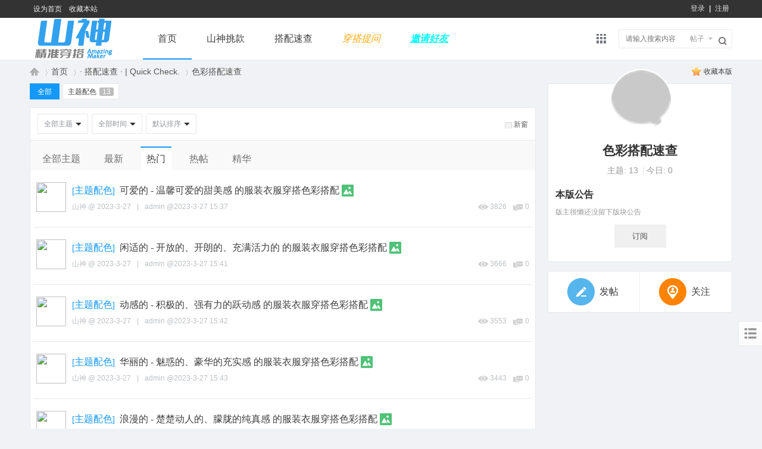

--- FILE ---
content_type: text/html; charset=utf-8
request_url: http://shakastyle.cn/forum.php?mod=forumdisplay&fid=47&filter=heat&orderby=heats
body_size: 42247
content:
<!DOCTYPE html>
<html>
<head>
<meta charset="utf-8" />
<meta name="renderer" content="webkit" />
<meta http-equiv="X-UA-Compatible" content="IE=edge" />
<title>色彩搭配速查 -  山神精准穿搭 -  Powered by Discuz!</title>

<meta name="keywords" content="色彩搭配速查" />
<meta name="description" content="色彩搭配速查 ,山神精准穿搭" />
<meta name="generator" content="Discuz! X3.5" />
<meta name="author" content="Discuz! Team and Comsenz UI Team" />
<meta name="copyright" content="2001-2025 Discuz! Team." />
<meta name="MSSmartTagsPreventParsing" content="True" />
<meta http-equiv="MSThemeCompatible" content="Yes" />
<base href="http://shakastyle.cn/" /><link rel="stylesheet" type="text/css" href="data/cache/style_4_common.css?bXx" /><link rel="stylesheet" type="text/css" href="data/cache/style_4_forum_forumdisplay.css?bXx" /><!--[if IE]><link rel="stylesheet" type="text/css" href="data/cache/style_4_iefix.css?bXx" /><![endif]--><script type="text/javascript">var STYLEID = '4', STATICURL = 'static/', IMGDIR = 'static/image/common', VERHASH = 'bXx', charset = 'utf-8', discuz_uid = '0', cookiepre = 'F6c8_2132_', cookiedomain = '', cookiepath = '/', showusercard = '1', attackevasive = '0', disallowfloat = 'newthread', creditnotice = '1|神威|,2|山月|,3|贡献|', defaultstyle = '', REPORTURL = 'aHR0cDovL3NoYWthc3R5bGUuY24vZm9ydW0ucGhwP21vZD1mb3J1bWRpc3BsYXkmZmlkPTQ3JmZpbHRlcj1oZWF0Jm9yZGVyYnk9aGVhdHM=', SITEURL = 'http://shakastyle.cn/', JSPATH = 'static/js/', CSSPATH = 'data/cache/style_', DYNAMICURL = '';</script>
<script src="static/js/common.js?bXx" type="text/javascript"></script>
<meta http-equiv="X-UA-Compatible" content="IE=edge">
<meta name="application-name" content="山神精准穿搭" />
<meta name="msapplication-tooltip" content="山神精准穿搭" />
<meta name="msapplication-task" content="name=门户;action-uri=http://shakastyle.cn/portal.php;icon-uri=http://shakastyle.cn/static/image/common/portal.ico" /><meta name="msapplication-task" content="name=首页;action-uri=http://shakastyle.cn/forum.php;icon-uri=http://shakastyle.cn/static/image/common/bbs.ico" />
<meta name="msapplication-task" content="name=动态;action-uri=http://shakastyle.cn/home.php;icon-uri=http://shakastyle.cn/static/image/common/home.ico" /><link rel="archives" title="山神精准穿搭" href="http://shakastyle.cn/archiver/" />
<link rel="alternate" type="application/rss+xml" title="山神精准穿搭 - 色彩搭配速查" href="http://shakastyle.cn/forum.php?mod=rss&fid=47&amp;auth=0" />
<script src="static/js/forum.js?bXx" type="text/javascript"></script>
<style type="text/css">.h2o_sticky_sd{position: sticky; top: 86px;}</style>
<style type="text/css">
/* 用于积分奖励提示等弹出层提示 */
.popupcredit {}
.pc_inner { background: #F60; background-image: linear-gradient(90deg, #F60,#FF9800,#F60); border-radius: 5px; border: 1px solid #FECB02; min-width: 240px; height: 38px; padding-left: 15px; padding-right: 15px; box-shadow: 3px 4px 2px rgba(0, 0, 0, 0.2); line-height: 37px; box-sizing: border-box; text-align: center; white-space: nowrap; }
.pc_inner i { font-size: 12px; font-style: normal; color: #fff; font-weight: 400; }
.pc_inner span { color: #FFEA97; font-size: 14px; font-weight: 700; }
.pc_inner span a { color: #FFEA97; text-decoration: underline; }
.pc_inner span em { color: #fff; font-size: 18px; font-weight: 400; }
.pc_inner span u { font-size: 10px; text-decoration: none; }
.pc_inner span em.desc { color: #930; }

/* 用于文字提示等弹出层提示 */
.popuptext .pc_inner { background: #3A81C4; background-image: linear-gradient(90deg, #3A81C4,#3A65C4,#3A81C4); border: 1px solid #0264CA; color: #BADBFF; }
</style>
    <script src="template/h2o_2018_qing/images/js/jquery-1.10.2.min.js" type="text/javascript"></script>
<script type="text/javascript">jQuery.noConflict();</script>
<script src="template/h2o_2018_qing/images/js/pic_chages.js" type="text/javascript"></script>

    <script src="template/h2o_2018_qing/images/js/main.js" type="text/javascript"></script>
<script>setTimeout("echo.init({offset:8,throttle:0})",160);</script>
<script src="template/h2o_2018_qing/images/js/bootstrap.min.js" type="text/javascript"></script>
<script language="javascript" type="text/javascript">
         function killErrors() {
              return true;
            }
         window.onerror = killErrors;
   </script>
</head>

<body id="nv_forum" class="pg_forumdisplay" onkeydown="if(event.keyCode==27) return false;">
<div id="append_parent"></div><div id="ajaxwaitid"></div>

<div id="h2o_bar">
   <div class="wp cl">		
<div class="left_menu z">
    <a href="javascript:;"  onclick="setHomepage('http://www.shakastyle.cn/');">设为首页</a><a href="http://www.shakastyle.cn/"  onclick="addFavorite(this.href, '山神精准穿搭');return false;">收藏本站</a> 
         
         
         
</div>
<div class="right_menu y">
<div class="h2o_ad_user z cl">
<div id="mulogin">
   <a href="member.php?mod=logging&amp;action=login&amp;referer=" onclick="showWindow('login', this.href);return false;">登录</a>
   <span class="or">|</span>
   <a id="muregbtn" href="member.php?mod=register">注册</a>
</div>
</div>

</div>	

</div>
  </div>

<div class="h2o_common_hd">
<div class="h2o_mu_hd">
    
<div class="h2o_nav wp cl"><div class="h2o_ad_logo"> 
<a href="./" title="山神精准穿搭"><img src="template/h2o_2018_qing/images/logo.png" alt="山神精准穿搭" class="boardlogo" id="boardlogo" border="0" /><small></small></a></div>

    <div class="h2o_nv z">
        <ul><li class="a" id="mn_forum" ><a href="forum.php" hidefocus="true" title="BBS"  >首页<span>BBS</span></a></li><li id="mn_N7098" ><a href="forum.php?mod=forumdisplay&fid=68" hidefocus="true"  >山神挑款</a></li><li id="mn_F1" ><a href="forum.php?mod=forumdisplay&fid=1" hidefocus="true"  >搭配速查</a></li><li id="mn_Ndce9" ><a href="forum.php?mod=post&action=newthread&fid=69" hidefocus="true"   style="font-style: italic;color: orange">穿搭提问</a></li><li id="mn_Nf6c6" ><a href="home.php?mod=spacecp&ac=invite" hidefocus="true" title="邀请好友注册山神,同时自己获得山月用于兑换服务"   style="font-weight: bold;font-style: italic;text-decoration: underline;color: cyan">邀请好友<span>邀请好友注册山神,同时自己获得山月用于兑换服务</span></a></li></ul>	
		
</div><div id="scbar" class="h2o_sousuo cl">

<div id="rnnoti" class="rnitem h2o-qmenu">
         <div class="rnimage z" style=" position: relative; height: 16px; margin: 27px 0 0 33px;"><a href="javascript:;" id="qmenu" onmouseover="delayShow(this, function () {showMenu({'ctrlid':'qmenu','pos':'34!','ctrlclass':'a','duration':2});showForummenu(47);})"><span class="yy-rnicon qmenu_ico"></span></a></div>
    </div>

<form id="scbar_form" method="post" autocomplete="off" onsubmit="searchFocus($('scbar_txt'))" action="search.php?searchsubmit=yes" target="_blank">
<input type="hidden" name="mod" id="scbar_mod" value="search" />
<input type="hidden" name="formhash" value="44681a4c" />
<input type="hidden" name="srchtype" value="title" />
<input type="hidden" name="srhfid" value="47" />
<input type="hidden" name="srhlocality" value="forum::forumdisplay" />

        <div class="h2o_sousuo_txt">
            <span><input type="text" name="srchtxt" id="scbar_txt" value="请输入搜索内容" autocomplete="off" /></span>
            <span class="h2o_sousuo_btn"><button type="submit" name="searchsubmit" id="scbar_btn" sc="1" value="true"></button></span>
<span class="h2o_sousuo_type"><a href="javascript:;" id="scbar_type" onclick="showMenu(this.id)" hidefocus="true">搜索</a></span>		
</div>
</form>
</div>
<ul id="scbar_type_menu" class="h2o_sousuo_pop" style="display: none;"><li><a href="javascript:;" rel="curforum" fid="47" >本版</a></li><li><a href="javascript:;" rel="forum" class="curtype">帖子</a></li><li><a href="javascript:;" rel="user">用户</a></li></ul>
<script type="text/javascript">
initSearchmenu('scbar', '');
</script>
</div>


</div>
</div>

<script type="text/javascript">
jQuery(function(){
    var navH = jQuery(".h2o_mu_hd").offset().top;
    jQuery(window).scroll(function(){
      var scroH = jQuery(this).scrollTop();
      if(scroH>=navH){
        jQuery(".h2o_mu_hd").addClass("h2o_fixed");
      }else{
        jQuery(".h2o_mu_hd").removeClass("h2o_fixed");
      }
    });
  });
</script>

<div id="wp" class="wp"><link href="template/h2o_2018_qing/common/f_v.css" rel="stylesheet" type="text/css" />

<div id="pt" class="bm cl">
<div class="z">
<a href="./" class="nvhm" title="首页">山神精准穿搭</a><em>&raquo;</em><a href="forum.php">首页</a> <em>&rsaquo;</em> <a href="forum.php?gid=1">· 搭配速查 · | Quick Check.</a><em>&rsaquo;</em> <a href="forum.php?mod=forumdisplay&fid=47">色彩搭配速查</a></div>

<div class="y">
<a href="home.php?mod=spacecp&amp;ac=favorite&amp;type=forum&amp;id=47&amp;handlekey=favoriteforum&amp;formhash=44681a4c" id="a_favorite" class="fa_fav" onclick="showWindow(this.id, this.href, 'get', 0);">收藏本版 <strong class="xi1" id="number_favorite"  style="display:none;">(<span id="number_favorite_num">0</span>)</strong></a>
</div>
</div>

<style id="diy_style" type="text/css"></style><div class="wp">
<!--[diy=diy1]--><div id="diy1" class="area"></div><!--[/diy]-->
</div>

<div class="boardnav">

<div id="ct" class="wp cl ct2">

<div class="mn" style=" overflow: visible;">

<div class="drag">
<!--[diy=diy4]--><div id="diy4" class="area"></div><!--[/diy]-->
</div>



<ul id="thread_types" class="ttp bm cl">
<li id="ttp_all" class="xw1 a"><a href="forum.php?mod=forumdisplay&amp;fid=47">全部</a></li>
<li><a href="forum.php?mod=forumdisplay&amp;fid=47&amp;filter=typeid&amp;typeid=22&orderby=heats">主题配色<span class="xg1 num">13</span></a></li>
</ul>
<script type="text/javascript">showTypes('thread_types');</script>
 
 
<div class="box" style=" border: 1px solid #E7E8EB; border-bottom: 0;">
                 <div class="h2o_shaixuan">
  <a id="filter_special" href="javascript:;" class="showmenu xi2" onclick="showMenu(this.id)">全部主题</a>&nbsp;
<a id="filter_time" href="javascript:;" class="showmenu xi2" onclick="showMenu(this.id)">全部时间</a>&nbsp;
<a id="filter_orderby" href="javascript:;" class="showmenu xi2" onclick="showMenu(this.id)">默认排序</a>&nbsp;
<span id="clearstickthread" style="display: none;">
<span class="pipe">|</span>
<a href="javascript:;" onclick="clearStickThread()" class="xi2" title="显示置顶">显示置顶</a>
</span>


<div class="y">	

                        				
                <a id="atarget" onclick="setatarget(1)" title="在新窗口中打开帖子" style="margin-right: 0;">新窗</a>
                        			
            		            
    
</div>
                          
</div>
</div>

<div class="h2o_f_nav">
    <div class="circle-nav">
        <ul class="tab-list cl">
    <li class="tab-item"><a href="forum.php?mod=forumdisplay&amp;fid=47">全部主题</a></li>

    <li class="tab-item"><a href="forum.php?mod=forumdisplay&amp;fid=47&amp;filter=lastpost&amp;orderby=lastpost">最新</a></li>

            <li class="tab-item tab-item-current""><a href="forum.php?mod=forumdisplay&amp;fid=47&amp;filter=heat&amp;orderby=heats">热门</a></li>

            <li class="tab-item""><a href="forum.php?mod=forumdisplay&amp;fid=47&amp;filter=hot">热帖</a></li>

            <li class="tab-item""><a href="forum.php?mod=forumdisplay&amp;fid=47&amp;filter=digest&amp;digest=1&orderby=heats">精华</a></li>

        </ul>
    </div> 
</div>

<style type="text/css">
.ptn.pbn.mbm.bbs {
    border: 1px solid #EBECEF;
    background: #FFF;
}
</style>


<div id="threadlist" class="tl bm bmw h2o_ab_bmw">
    <div style="display: none;">
      </div>
<div class="bm_c cl">
<script type="text/javascript">var lasttime = 1769137018;var listcolspan= '5';</script>
<div id="forumnew" style="display:none"></div>
<form method="post" autocomplete="off" name="moderate" id="moderate" action="forum.php?mod=topicadmin&amp;action=moderate&amp;fid=47&amp;infloat=yes&amp;nopost=yes">
<input type="hidden" name="formhash" value="44681a4c" />
<input type="hidden" name="listextra" value="page%3D1" />
<table summary="forum_47" cellspacing="0" cellpadding="0" id="threadlisttableid">
     
<tbody id="normalthread_174">
<tr>
<th>

<div class="h2o_post_avatar">
<a href="home.php?mod=space&amp;uid=1" target="_blank"><img src="http://www.shakastyle.cn/uc_server/avatar.php?uid=1&size=middle" class="user_avatar"></a>
    </div>

<div style="padding-left: 60px;">
<div class="h2o_post_list_tit">

<a href="javascript:;" id="content_174" class="showcontent y" title="更多操作" onclick="CONTENT_TID='174';CONTENT_ID='normalthread_174';showMenu({'ctrlid':this.id,'menuid':'content_menu'})"></a>


<em>[<a href="forum.php?mod=forumdisplay&fid=47&amp;filter=typeid&amp;typeid=22">主题配色</a>]</em> <a href="forum.php?mod=viewthread&amp;tid=174&amp;extra=page%3D1" onclick="atarget(this)" class="s">可爱的 - 温馨可爱的甜美感  的服装衣服穿搭色彩搭配</a>
<a href="forum.php?mod=viewthread&amp;tid=174&amp;extra=page%3D1" title="有新回复 - 新窗口打开" target="_blank" class="">
</a>
                <img src="template/h2o_2018_qing/images/image_s.gif" alt="attach_img" title="图片附件" align="absmiddle" />
                                                    </div>

<div class="h2o_post_list_other cl">
<div class="z">
    <span class="author">         <a href="home.php?mod=space&amp;uid=1" c="1">山神</a>              </span>@
        <span class="dateline">2023-3-27</span>
    </div>

    <span class="time z"><span style="margin-right: 10px;">|</span><a href="home.php?mod=space&username=admin" c="1"    >admin</a>			<span>@</span><span>2023-3-27 15:37</span></span>

<div class="nums y" style="padding-left: 25px;">
<span class="views">3826</span>
<span class="reply">0</span>
</div>

</div>
</div>
</th>
</tr>
</tbody>
     
<tbody id="normalthread_175">
<tr>
<th>

<div class="h2o_post_avatar">
<a href="home.php?mod=space&amp;uid=1" target="_blank"><img src="http://www.shakastyle.cn/uc_server/avatar.php?uid=1&size=middle" class="user_avatar"></a>
    </div>

<div style="padding-left: 60px;">
<div class="h2o_post_list_tit">

<a href="javascript:;" id="content_175" class="showcontent y" title="更多操作" onclick="CONTENT_TID='175';CONTENT_ID='normalthread_175';showMenu({'ctrlid':this.id,'menuid':'content_menu'})"></a>


<em>[<a href="forum.php?mod=forumdisplay&fid=47&amp;filter=typeid&amp;typeid=22">主题配色</a>]</em> <a href="forum.php?mod=viewthread&amp;tid=175&amp;extra=page%3D1" onclick="atarget(this)" class="s">闲适的 - 开放的、开朗的、充满活力的  的服装衣服穿搭色彩搭配</a>
<a href="forum.php?mod=viewthread&amp;tid=175&amp;extra=page%3D1" title="有新回复 - 新窗口打开" target="_blank" class="">
</a>
                <img src="template/h2o_2018_qing/images/image_s.gif" alt="attach_img" title="图片附件" align="absmiddle" />
                                                    </div>

<div class="h2o_post_list_other cl">
<div class="z">
    <span class="author">         <a href="home.php?mod=space&amp;uid=1" c="1">山神</a>              </span>@
        <span class="dateline">2023-3-27</span>
    </div>

    <span class="time z"><span style="margin-right: 10px;">|</span><a href="home.php?mod=space&username=admin" c="1"    >admin</a>			<span>@</span><span>2023-3-27 15:41</span></span>

<div class="nums y" style="padding-left: 25px;">
<span class="views">3666</span>
<span class="reply">0</span>
</div>

</div>
</div>
</th>
</tr>
</tbody>
     
<tbody id="normalthread_176">
<tr>
<th>

<div class="h2o_post_avatar">
<a href="home.php?mod=space&amp;uid=1" target="_blank"><img src="http://www.shakastyle.cn/uc_server/avatar.php?uid=1&size=middle" class="user_avatar"></a>
    </div>

<div style="padding-left: 60px;">
<div class="h2o_post_list_tit">

<a href="javascript:;" id="content_176" class="showcontent y" title="更多操作" onclick="CONTENT_TID='176';CONTENT_ID='normalthread_176';showMenu({'ctrlid':this.id,'menuid':'content_menu'})"></a>


<em>[<a href="forum.php?mod=forumdisplay&fid=47&amp;filter=typeid&amp;typeid=22">主题配色</a>]</em> <a href="forum.php?mod=viewthread&amp;tid=176&amp;extra=page%3D1" onclick="atarget(this)" class="s">动感的 - 积极的、强有力的跃动感  的服装衣服穿搭色彩搭配</a>
<a href="forum.php?mod=viewthread&amp;tid=176&amp;extra=page%3D1" title="有新回复 - 新窗口打开" target="_blank" class="">
</a>
                <img src="template/h2o_2018_qing/images/image_s.gif" alt="attach_img" title="图片附件" align="absmiddle" />
                                                    </div>

<div class="h2o_post_list_other cl">
<div class="z">
    <span class="author">         <a href="home.php?mod=space&amp;uid=1" c="1">山神</a>              </span>@
        <span class="dateline">2023-3-27</span>
    </div>

    <span class="time z"><span style="margin-right: 10px;">|</span><a href="home.php?mod=space&username=admin" c="1"    >admin</a>			<span>@</span><span>2023-3-27 15:42</span></span>

<div class="nums y" style="padding-left: 25px;">
<span class="views">3553</span>
<span class="reply">0</span>
</div>

</div>
</div>
</th>
</tr>
</tbody>
     
<tbody id="normalthread_177">
<tr>
<th>

<div class="h2o_post_avatar">
<a href="home.php?mod=space&amp;uid=1" target="_blank"><img src="http://www.shakastyle.cn/uc_server/avatar.php?uid=1&size=middle" class="user_avatar"></a>
    </div>

<div style="padding-left: 60px;">
<div class="h2o_post_list_tit">

<a href="javascript:;" id="content_177" class="showcontent y" title="更多操作" onclick="CONTENT_TID='177';CONTENT_ID='normalthread_177';showMenu({'ctrlid':this.id,'menuid':'content_menu'})"></a>


<em>[<a href="forum.php?mod=forumdisplay&fid=47&amp;filter=typeid&amp;typeid=22">主题配色</a>]</em> <a href="forum.php?mod=viewthread&amp;tid=177&amp;extra=page%3D1" onclick="atarget(this)" class="s">华丽的 - 魅惑的、豪华的充实感  的服装衣服穿搭色彩搭配</a>
<a href="forum.php?mod=viewthread&amp;tid=177&amp;extra=page%3D1" title="有新回复 - 新窗口打开" target="_blank" class="">
</a>
                <img src="template/h2o_2018_qing/images/image_s.gif" alt="attach_img" title="图片附件" align="absmiddle" />
                                                    </div>

<div class="h2o_post_list_other cl">
<div class="z">
    <span class="author">         <a href="home.php?mod=space&amp;uid=1" c="1">山神</a>              </span>@
        <span class="dateline">2023-3-27</span>
    </div>

    <span class="time z"><span style="margin-right: 10px;">|</span><a href="home.php?mod=space&username=admin" c="1"    >admin</a>			<span>@</span><span>2023-3-27 15:43</span></span>

<div class="nums y" style="padding-left: 25px;">
<span class="views">3443</span>
<span class="reply">0</span>
</div>

</div>
</div>
</th>
</tr>
</tbody>
     
<tbody id="normalthread_178">
<tr>
<th>

<div class="h2o_post_avatar">
<a href="home.php?mod=space&amp;uid=1" target="_blank"><img src="http://www.shakastyle.cn/uc_server/avatar.php?uid=1&size=middle" class="user_avatar"></a>
    </div>

<div style="padding-left: 60px;">
<div class="h2o_post_list_tit">

<a href="javascript:;" id="content_178" class="showcontent y" title="更多操作" onclick="CONTENT_TID='178';CONTENT_ID='normalthread_178';showMenu({'ctrlid':this.id,'menuid':'content_menu'})"></a>


<em>[<a href="forum.php?mod=forumdisplay&fid=47&amp;filter=typeid&amp;typeid=22">主题配色</a>]</em> <a href="forum.php?mod=viewthread&amp;tid=178&amp;extra=page%3D1" onclick="atarget(this)" class="s">浪漫的 - 楚楚动人的、朦胧的纯真感  的服装衣服穿搭色彩搭配</a>
<a href="forum.php?mod=viewthread&amp;tid=178&amp;extra=page%3D1" title="有新回复 - 新窗口打开" target="_blank" class="">
</a>
                <img src="template/h2o_2018_qing/images/image_s.gif" alt="attach_img" title="图片附件" align="absmiddle" />
                                                    </div>

<div class="h2o_post_list_other cl">
<div class="z">
    <span class="author">         <a href="home.php?mod=space&amp;uid=1" c="1">山神</a>              </span>@
        <span class="dateline">2023-3-27</span>
    </div>

    <span class="time z"><span style="margin-right: 10px;">|</span><a href="home.php?mod=space&username=admin" c="1"    >admin</a>			<span>@</span><span>2023-3-27 15:44</span></span>

<div class="nums y" style="padding-left: 25px;">
<span class="views">3666</span>
<span class="reply">0</span>
</div>

</div>
</div>
</th>
</tr>
</tbody>
     
<tbody id="normalthread_179">
<tr>
<th>

<div class="h2o_post_avatar">
<a href="home.php?mod=space&amp;uid=1" target="_blank"><img src="http://www.shakastyle.cn/uc_server/avatar.php?uid=1&size=middle" class="user_avatar"></a>
    </div>

<div style="padding-left: 60px;">
<div class="h2o_post_list_tit">

<a href="javascript:;" id="content_179" class="showcontent y" title="更多操作" onclick="CONTENT_TID='179';CONTENT_ID='normalthread_179';showMenu({'ctrlid':this.id,'menuid':'content_menu'})"></a>


<em>[<a href="forum.php?mod=forumdisplay&fid=47&amp;filter=typeid&amp;typeid=22">主题配色</a>]</em> <a href="forum.php?mod=viewthread&amp;tid=179&amp;extra=page%3D1" onclick="atarget(this)" class="s">优雅的 - 细腻、柔和的优雅感  的服装衣服穿搭色彩搭配</a>
<a href="forum.php?mod=viewthread&amp;tid=179&amp;extra=page%3D1" title="有新回复 - 新窗口打开" target="_blank" class="">
</a>
                <img src="template/h2o_2018_qing/images/image_s.gif" alt="attach_img" title="图片附件" align="absmiddle" />
                                                    </div>

<div class="h2o_post_list_other cl">
<div class="z">
    <span class="author">         <a href="home.php?mod=space&amp;uid=1" c="1">山神</a>              </span>@
        <span class="dateline">2023-3-27</span>
    </div>

    <span class="time z"><span style="margin-right: 10px;">|</span><a href="home.php?mod=space&username=admin" c="1"    >admin</a>			<span>@</span><span>2023-3-27 15:45</span></span>

<div class="nums y" style="padding-left: 25px;">
<span class="views">3524</span>
<span class="reply">0</span>
</div>

</div>
</div>
</th>
</tr>
</tbody>
     
<tbody id="normalthread_180">
<tr>
<th>

<div class="h2o_post_avatar">
<a href="home.php?mod=space&amp;uid=1" target="_blank"><img src="http://www.shakastyle.cn/uc_server/avatar.php?uid=1&size=middle" class="user_avatar"></a>
    </div>

<div style="padding-left: 60px;">
<div class="h2o_post_list_tit">

<a href="javascript:;" id="content_180" class="showcontent y" title="更多操作" onclick="CONTENT_TID='180';CONTENT_ID='normalthread_180';showMenu({'ctrlid':this.id,'menuid':'content_menu'})"></a>


<em>[<a href="forum.php?mod=forumdisplay&fid=47&amp;filter=typeid&amp;typeid=22">主题配色</a>]</em> <a href="forum.php?mod=viewthread&amp;tid=180&amp;extra=page%3D1" onclick="atarget(this)" class="s">自然的 - 悠闲的舒适感   的服装衣服穿搭色彩搭配</a>
<a href="forum.php?mod=viewthread&amp;tid=180&amp;extra=page%3D1" title="有新回复 - 新窗口打开" target="_blank" class="">
</a>
                <img src="template/h2o_2018_qing/images/image_s.gif" alt="attach_img" title="图片附件" align="absmiddle" />
                                                    </div>

<div class="h2o_post_list_other cl">
<div class="z">
    <span class="author">         <a href="home.php?mod=space&amp;uid=1" c="1">山神</a>              </span>@
        <span class="dateline">2023-3-27</span>
    </div>

    <span class="time z"><span style="margin-right: 10px;">|</span><a href="home.php?mod=space&username=admin" c="1"    >admin</a>			<span>@</span><span>2023-3-27 15:46</span></span>

<div class="nums y" style="padding-left: 25px;">
<span class="views">3633</span>
<span class="reply">0</span>
</div>

</div>
</div>
</th>
</tr>
</tbody>
     
<tbody id="normalthread_181">
<tr>
<th>

<div class="h2o_post_avatar">
<a href="home.php?mod=space&amp;uid=1" target="_blank"><img src="http://www.shakastyle.cn/uc_server/avatar.php?uid=1&size=middle" class="user_avatar"></a>
    </div>

<div style="padding-left: 60px;">
<div class="h2o_post_list_tit">

<a href="javascript:;" id="content_181" class="showcontent y" title="更多操作" onclick="CONTENT_TID='181';CONTENT_ID='normalthread_181';showMenu({'ctrlid':this.id,'menuid':'content_menu'})"></a>


<em>[<a href="forum.php?mod=forumdisplay&fid=47&amp;filter=typeid&amp;typeid=22">主题配色</a>]</em> <a href="forum.php?mod=viewthread&amp;tid=181&amp;extra=page%3D1" onclick="atarget(this)" class="s">古典的  - 浓郁、有韵味的传统感  的服装衣服穿搭色彩搭配</a>
<a href="forum.php?mod=viewthread&amp;tid=181&amp;extra=page%3D1" title="有新回复 - 新窗口打开" target="_blank" class="">
</a>
                <img src="template/h2o_2018_qing/images/image_s.gif" alt="attach_img" title="图片附件" align="absmiddle" />
                                                    </div>

<div class="h2o_post_list_other cl">
<div class="z">
    <span class="author">         <a href="home.php?mod=space&amp;uid=1" c="1">山神</a>              </span>@
        <span class="dateline">2023-3-27</span>
    </div>

    <span class="time z"><span style="margin-right: 10px;">|</span><a href="home.php?mod=space&username=admin" c="1"    >admin</a>			<span>@</span><span>2023-3-27 15:46</span></span>

<div class="nums y" style="padding-left: 25px;">
<span class="views">3539</span>
<span class="reply">0</span>
</div>

</div>
</div>
</th>
</tr>
</tbody>
     
<tbody id="normalthread_182">
<tr>
<th>

<div class="h2o_post_avatar">
<a href="home.php?mod=space&amp;uid=1" target="_blank"><img src="http://www.shakastyle.cn/uc_server/avatar.php?uid=1&size=middle" class="user_avatar"></a>
    </div>

<div style="padding-left: 60px;">
<div class="h2o_post_list_tit">

<a href="javascript:;" id="content_182" class="showcontent y" title="更多操作" onclick="CONTENT_TID='182';CONTENT_ID='normalthread_182';showMenu({'ctrlid':this.id,'menuid':'content_menu'})"></a>


<em>[<a href="forum.php?mod=forumdisplay&fid=47&amp;filter=typeid&amp;typeid=22">主题配色</a>]</em> <a href="forum.php?mod=viewthread&amp;tid=182&amp;extra=page%3D1" onclick="atarget(this)" class="s">潇洒的 - 洋溢都市气息的精英感   的服装衣服穿搭色彩搭配</a>
<a href="forum.php?mod=viewthread&amp;tid=182&amp;extra=page%3D1" title="有新回复 - 新窗口打开" target="_blank" class="">
</a>
                <img src="template/h2o_2018_qing/images/image_s.gif" alt="attach_img" title="图片附件" align="absmiddle" />
                                                    </div>

<div class="h2o_post_list_other cl">
<div class="z">
    <span class="author">         <a href="home.php?mod=space&amp;uid=1" c="1">山神</a>              </span>@
        <span class="dateline">2023-3-27</span>
    </div>

    <span class="time z"><span style="margin-right: 10px;">|</span><a href="home.php?mod=space&username=admin" c="1"    >admin</a>			<span>@</span><span>2023-3-27 15:47</span></span>

<div class="nums y" style="padding-left: 25px;">
<span class="views">3592</span>
<span class="reply">0</span>
</div>

</div>
</div>
</th>
</tr>
</tbody>
     
<tbody id="normalthread_183">
<tr>
<th>

<div class="h2o_post_avatar">
<a href="home.php?mod=space&amp;uid=1" target="_blank"><img src="http://www.shakastyle.cn/uc_server/avatar.php?uid=1&size=middle" class="user_avatar"></a>
    </div>

<div style="padding-left: 60px;">
<div class="h2o_post_list_tit">

<a href="javascript:;" id="content_183" class="showcontent y" title="更多操作" onclick="CONTENT_TID='183';CONTENT_ID='normalthread_183';showMenu({'ctrlid':this.id,'menuid':'content_menu'})"></a>


<em>[<a href="forum.php?mod=forumdisplay&fid=47&amp;filter=typeid&amp;typeid=22">主题配色</a>]</em> <a href="forum.php?mod=viewthread&amp;tid=183&amp;extra=page%3D1" onclick="atarget(this)" class="s">考究的 - 清爽整洁的稳重感  的服装衣服穿搭色彩搭配</a>
<a href="forum.php?mod=viewthread&amp;tid=183&amp;extra=page%3D1" title="有新回复 - 新窗口打开" target="_blank" class="">
</a>
                <img src="template/h2o_2018_qing/images/image_s.gif" alt="attach_img" title="图片附件" align="absmiddle" />
                                                    </div>

<div class="h2o_post_list_other cl">
<div class="z">
    <span class="author">         <a href="home.php?mod=space&amp;uid=1" c="1">山神</a>              </span>@
        <span class="dateline">2023-3-27</span>
    </div>

    <span class="time z"><span style="margin-right: 10px;">|</span><a href="home.php?mod=space&username=admin" c="1"    >admin</a>			<span>@</span><span>2023-3-27 15:47</span></span>

<div class="nums y" style="padding-left: 25px;">
<span class="views">3452</span>
<span class="reply">0</span>
</div>

</div>
</div>
</th>
</tr>
</tbody>
     
<tbody id="normalthread_184">
<tr>
<th>

<div class="h2o_post_avatar">
<a href="home.php?mod=space&amp;uid=1" target="_blank"><img src="http://www.shakastyle.cn/uc_server/avatar.php?uid=1&size=middle" class="user_avatar"></a>
    </div>

<div style="padding-left: 60px;">
<div class="h2o_post_list_tit">

<a href="javascript:;" id="content_184" class="showcontent y" title="更多操作" onclick="CONTENT_TID='184';CONTENT_ID='normalthread_184';showMenu({'ctrlid':this.id,'menuid':'content_menu'})"></a>


<em>[<a href="forum.php?mod=forumdisplay&fid=47&amp;filter=typeid&amp;typeid=22">主题配色</a>]</em> <a href="forum.php?mod=viewthread&amp;tid=184&amp;extra=page%3D1" onclick="atarget(this)" class="s">清澈的 - 清爽的、清澈的印象 的服装衣服穿搭色彩搭配</a>
<a href="forum.php?mod=viewthread&amp;tid=184&amp;extra=page%3D1" title="有新回复 - 新窗口打开" target="_blank" class="">
</a>
                <img src="template/h2o_2018_qing/images/image_s.gif" alt="attach_img" title="图片附件" align="absmiddle" />
                                                    </div>

<div class="h2o_post_list_other cl">
<div class="z">
    <span class="author">         <a href="home.php?mod=space&amp;uid=1" c="1">山神</a>              </span>@
        <span class="dateline">2023-3-27</span>
    </div>

    <span class="time z"><span style="margin-right: 10px;">|</span><a href="home.php?mod=space&username=admin" c="1"    >admin</a>			<span>@</span><span>2023-3-27 15:48</span></span>

<div class="nums y" style="padding-left: 25px;">
<span class="views">3603</span>
<span class="reply">0</span>
</div>

</div>
</div>
</th>
</tr>
</tbody>
     
<tbody id="normalthread_185">
<tr>
<th>

<div class="h2o_post_avatar">
<a href="home.php?mod=space&amp;uid=1" target="_blank"><img src="http://www.shakastyle.cn/uc_server/avatar.php?uid=1&size=middle" class="user_avatar"></a>
    </div>

<div style="padding-left: 60px;">
<div class="h2o_post_list_tit">

<a href="javascript:;" id="content_185" class="showcontent y" title="更多操作" onclick="CONTENT_TID='185';CONTENT_ID='normalthread_185';showMenu({'ctrlid':this.id,'menuid':'content_menu'})"></a>


<em>[<a href="forum.php?mod=forumdisplay&fid=47&amp;filter=typeid&amp;typeid=22">主题配色</a>]</em> <a href="forum.php?mod=viewthread&amp;tid=185&amp;extra=page%3D1" onclick="atarget(this)" class="s">冷静闲适的 - 青春、活泼的轻盈感的衣服服装穿搭色彩搭配</a>
<a href="forum.php?mod=viewthread&amp;tid=185&amp;extra=page%3D1" title="有新回复 - 新窗口打开" target="_blank" class="">
</a>
                <img src="template/h2o_2018_qing/images/image_s.gif" alt="attach_img" title="图片附件" align="absmiddle" />
                                                    </div>

<div class="h2o_post_list_other cl">
<div class="z">
    <span class="author">         <a href="home.php?mod=space&amp;uid=1" c="1">山神</a>              </span>@
        <span class="dateline">2023-3-27</span>
    </div>

    <span class="time z"><span style="margin-right: 10px;">|</span><a href="home.php?mod=space&username=admin" c="1"    >admin</a>			<span>@</span><span>2023-3-27 15:48</span></span>

<div class="nums y" style="padding-left: 25px;">
<span class="views">3587</span>
<span class="reply">0</span>
</div>

</div>
</div>
</th>
</tr>
</tbody>
     
<tbody id="normalthread_186">
<tr>
<th>

<div class="h2o_post_avatar">
<a href="home.php?mod=space&amp;uid=1" target="_blank"><img src="http://www.shakastyle.cn/uc_server/avatar.php?uid=1&size=middle" class="user_avatar"></a>
    </div>

<div style="padding-left: 60px;">
<div class="h2o_post_list_tit">

<a href="javascript:;" id="content_186" class="showcontent y" title="更多操作" onclick="CONTENT_TID='186';CONTENT_ID='normalthread_186';showMenu({'ctrlid':this.id,'menuid':'content_menu'})"></a>


<em>[<a href="forum.php?mod=forumdisplay&fid=47&amp;filter=typeid&amp;typeid=22">主题配色</a>]</em> <a href="forum.php?mod=viewthread&amp;tid=186&amp;extra=page%3D1" onclick="atarget(this)" class="s">现代的 - 先进的、利落的印象的衣服穿搭色彩搭配</a>
<a href="forum.php?mod=viewthread&amp;tid=186&amp;extra=page%3D1" title="有新回复 - 新窗口打开" target="_blank" class="">
</a>
                <img src="template/h2o_2018_qing/images/image_s.gif" alt="attach_img" title="图片附件" align="absmiddle" />
                                                    </div>

<div class="h2o_post_list_other cl">
<div class="z">
    <span class="author">         <a href="home.php?mod=space&amp;uid=1" c="1">山神</a>              </span>@
        <span class="dateline">2023-3-27</span>
    </div>

    <span class="time z"><span style="margin-right: 10px;">|</span><a href="home.php?mod=space&username=admin" c="1"    >admin</a>			<span>@</span><span>2023-3-27 15:49</span></span>

<div class="nums y" style="padding-left: 25px;">
<span class="views">3482</span>
<span class="reply">0</span>
</div>

</div>
</div>
</th>
</tr>
</tbody>
</table><!-- end of table "forum_G[fid]" branch 1/3 -->
</form>
</div>
</div>

<div class="bm bw0 pgs cl mt10">
<span id="fd_page_bottom"></span>
</div>

<script type="text/javascript">
var postminchars = parseInt('10');
var postmaxchars = parseInt('10000');
var disablepostctrl = parseInt('0');
var fid = parseInt('47');
</script>

<style type="text/css">
.bm_h {
    background: #fff;
    height: 40px;
    line-height: 40px;
    border-bottom: 1px solid #E7E8EB;
}
.bm_h h2 {
    font-size: 18px;
    font-weight: 400;
}
</style>

<div id="f_pst" class="bm box">
<div class="bm_h" style="border-top: 0;">
<h2>快速发帖</h2>
</div>
<div class="bm_c">
<form method="post" autocomplete="off" id="fastpostform" action="forum.php?mod=post&amp;action=newthread&amp;fid=47&amp;topicsubmit=yes&amp;infloat=yes&amp;handlekey=fastnewpost" onSubmit="return fastpostvalidate(this)">

<div id="fastpostreturn" style="margin:-5px 0 5px"></div>

<div class="pbt cl">
<div class="ftid">
<select name="typeid" id="typeid_fast" width="80">
<option value="0" selected="selected">选择主题分类</option><option value="22">主题配色</option>
</select>
</div>
<script type="text/javascript" reload="1">simulateSelect('typeid_fast');</script>
<input type="text" id="subject" name="subject" class="px" value="" onkeyup="strLenCalc(this, 'checklen', 80);" tabindex="11" style="width: 25em" />
<span>还可输入 <strong id="checklen">80</strong> 个字符</span>
</div>

<div class="cl">
<div id="fastsmiliesdiv" class="y"><div id="fastsmiliesdiv_data"><div id="fastsmilies"></div></div></div><div class="hasfsl" id="fastposteditor">
<div class="tedt">
<div class="bar">
<span class="y">
<a href="forum.php?mod=post&amp;action=newthread&amp;fid=47" onclick="switchAdvanceMode(this.href);doane(event);">高级模式</a>
</span><script src="static/js/seditor.js?bXx" type="text/javascript"></script>
<div class="fpd">
<a href="javascript:;" title="文字加粗" class="fbld">B</a>
<a href="javascript:;" title="设置文字颜色" class="fclr" id="fastpostforecolor">Color</a>
<a id="fastpostimg" href="javascript:;" title="图片" class="fmg">Image</a>
<a id="fastposturl" href="javascript:;" title="添加链接" class="flnk">Link</a>
<a id="fastpostquote" href="javascript:;" title="引用" class="fqt">Quote</a>
<a id="fastpostcode" href="javascript:;" title="代码" class="fcd">Code</a>
<a href="javascript:;" class="fsml" id="fastpostsml">Smilies</a>
</div></div>
<div class="area">
<div class="pt hm">
您需要登录后才可以发帖 <a href="member.php?mod=logging&amp;action=login" onclick="showWindow('login', this.href)" class="xi2">登录</a> | <a href="member.php?mod=register" class="xi2">立即注册</a>
</div>
</div>
</div>
</div>
<div id="seccheck_fastpost">
</div>

<input type="hidden" name="formhash" value="44681a4c" />
<input type="hidden" name="usesig" value="" />
</div>


<p class="ptm pnpost">
<a href="home.php?mod=spacecp&amp;ac=credit&amp;op=rule&amp;fid=47" class="y" target="_blank">本版积分规则</a>
<button type="submit" onmouseover="checkpostrule('seccheck_fastpost', 'ac=newthread');this.onmouseover=null" name="topicsubmit" id="fastpostsubmit" value="topicsubmit" tabindex="13" class="pn pnc"><strong>发表帖子</strong></button>
</p>
</form>
</div>
</div>
<!--[diy=diyforumdisplaybottom]--><div id="diyforumdisplaybottom" class="area"></div><!--[/diy]-->
</div>

<div class="sd h2o_sticky_sd" style="overflow: visible;">
  					
    <div class="h2o-circle-info">		
    <div class="circle-avatar">
<div class="circle-avatar-left">
<img src="static/image/common/forum.gif" alt="" title="你所在位置: 色彩搭配速查" />
        </div>	 
<div class="circle-avatar-right">
        <a class="circle-name" href="forum.php?mod=forumdisplay&amp;fid=47" title="你所在位置: 色彩搭配速查"><h1>色彩搭配速查</h1></a>

        <p class="circle-data cl">
            <span>
               <em>主题: </em><a href="javascript:void(0)">13</a>
                
            </span>
            <span class="split"></span>
            <span>
                <em>今日: </em><a href="javascript:void(0)">0</a>                
            </span>
        </p>
</div>
</div>

        <div class="circle-bbs">
            <h3>本版公告</h3>                     			  
            <p class="forum_rules" id="forum_rules_47" style=";">
                版主很懒还没留下版块公告
            </p>               	   
         </div>
       
   <div class="h2o-bankuai-cz cl">

            <a href="forum.php?mod=rss&amp;fid=47&amp;auth=0" target="_blank" title="RSS">订阅</a>
        

  </div>
</div>


   <div class="h2o_diy_box cl">

      <ul class="signIn cl" style="width: 308px;height: 68px;margin: 5px 0 16px;border: 1px solid #E7E8EB;">
        <li>
        	<a href="javascript:;" id="newspecial" onmouseover="$('newspecial').id = 'newspecialtmp';this.id = 'newspecial';showMenu({'ctrlid':this.id})" onclick="showWindow('newthread', 'forum.php?mod=post&action=newthread&fid=47')" title="发新帖" class="ftTit">
    			<div class="ftTit_icon z"></div>
    			<div class="ftTit_title z">发帖</div>
        	</a>
        </li>
        <li>
            <a href="home.php?mod=spacecp&amp;ac=favorite&amp;type=forum&amp;id=47&amp;handlekey=favoriteforum&amp;formhash=44681a4c" id="a_favorite" onclick="showWindow(this.id, this.href, 'get', 0);" class="qdTit">
                <div class="qdTit_icon z"></div>
    			<div class="qdTit_title z">关注</div>
        </a>
        </li>
    </ul>

</div>
 
    
<div class="h2o_diy_box cl">
<!--[diy=diyforumlisthy]--><div id="diyforumlisthy" class="area"></div><!--[/diy]-->
    </div>

<div class="h2o_diy_box cl">
<!--[diy=diyforumlisthot]--><div id="diyforumlisthot" class="area"></div><!--[/diy]-->
    </div>

<div class="h2o_diy_box cl">
<!--[diy=diyforumlisthd]--><div id="diyforumlisthd" class="area"></div><!--[/diy]-->
    </div>

<div class="h2o_diy_box cl">
<!--[diy=diy2]--><div id="diy2" class="area"></div><!--[/diy]-->
</div>


</div>

<script type="text/javascript">document.onkeyup = function(e){keyPageScroll(e, 0, 0, 'forum.php?mod=forumdisplay&fid=47&filter=heat&orderby=heats&', 1);}</script>

</div>
</div>

<script>fixed_top_nv();</script>    		  	  		  	  		     	  		      		   		     		       	  			     		   		     		       	  	 	     		   		     		       	   			    		   		     		       	  		      		   		     		       	  	       		   		     		       	  		      		 	      	  		  	  		     </div>

<div id="ft" class="cl">

<div class="wp">
<div id="flk" class="y">
<p>
<a href="http://wpa.qq.com/msgrd?V=3&amp;uin=23467&amp;Site=山神精准穿搭&amp;Menu=yes&amp;from=discuz" target="_blank" title="QQ"><img src="static/image/common/site_qq.jpg" alt="QQ" /></a><span class="pipe">|</span><a href="archiver/" >Archiver</a><span class="pipe">|</span><a href="forum.php?showmobile=yes" >手机版</a><span class="pipe">|</span><a href="forum.php?mod=misc&action=showdarkroom" >小黑屋</a><span class="pipe">|</span><strong><a href="https://www.shakastyle.cn/" target="_blank">山神精准穿搭 - 穿出自己最哇塞的样子!</a></strong>
( <a href="http://beian.miit.gov.cn/" target="_blank">湘ICP备18014815号</a> )</p>
</div>
<div id="frt" class="z">
<p>Powered by <strong><a href="https://www.discuz.vip" target="_blank">Discuz!</a></strong> <em>X3.5</em>&nbsp;&nbsp;&copy; 2001-2013 <a href="http://www.comsenz.com" target="_blank">Discuz Team.</a></p>
</div></div>
</div>
<script src="home.php?mod=misc&ac=sendmail&rand=1769137018" type="text/javascript"></script>
<div id="h2o-scroll">
<a id="h2o-scrollTop" class="scroll" title="返回顶部"></a>
<a class="return" href="forum.php" hidefocus="true" title="返回版块"></a>
</div>
<script type="text/javascript">_attachEvent(window, 'scroll', function () { showTopLink(); });checkBlind();</script>

</body>
</html>

--- FILE ---
content_type: text/css
request_url: http://shakastyle.cn/data/cache/style_4_common.css?bXx
body_size: 99780
content:
*{word-wrap:break-word;}body{;}body,input,button,select,textarea{font:12px/1.5 Helvetica Neue,Microsoft Yahei,微软雅黑,Tahoma,Helvetica,'SimSun',sans-serif;color:#444;}textarea{resize:none;}body,ul,ol,li,dl,dd,p,h1,h2,h3,h4,h5,h6,form,fieldset,.pr,.pc{margin:0;padding:0;}table{empty-cells:show;border-collapse:collapse;}caption,th{text-align:left;font-weight:400;}ul li,.xl li{list-style:none;}h1,h2,h3,h4,h5,h6{font-size:1em;}em,cite,i{font-style:normal;}a{color:#333;text-decoration:none;}a:hover{text-decoration:underline;}a img{border:none;}label{cursor:pointer;}.z{float:left;}.y{float:right;}@font-face{font-family:"dzicon";src:url('http://www.shakastyle.cn/static/image/common/dzicon.eot');src:url('http://www.shakastyle.cn/static/image/common/dzicon.eot?#iefix') format('eot'),url('http://www.shakastyle.cn/static/image/common/dzicon.woff2') format('woff2'),url('http://www.shakastyle.cn/static/image/common/dzicon.woff') format('woff');font-weight:normal;font-style:normal;}[class^="fico-"]:before,[class*=" fico-"]:before{font-family:"dzicon";font-style:normal;font-weight:normal;speak:none;display:inline-block;text-decoration:inherit;width:1em;margin-right:.2em;text-align:center;font-variant:normal;text-transform:none;line-height:1em;font-size:120%;}.fic4{font-size:14px;}.fic6{font-size:16px;}.fic8{font-size:18px;}.fifx::before{transform:scale(-1,1);}@keyframes dzrotate{0%{transform:rotate(0deg)}100%{transform:rotate(359deg)}}.ficr{margin-right:.2em;}.ficr:before{margin-right:0;animation:dzrotate 2s infinite linear;}.loadicon{background:url("data:image/svg+xml,%3csvg xmlns='http://www.w3.org/2000/svg' width='16' height='16'%3e%3cpath fill='%23999' d='M12.2 12.2L14 14H9V9l1.8 1.8c.7-.7 1.2-1.7 1.2-2.8 0-1.9-1.3-3.4-3-3.9v-2c2.8.4 5 2.9 5 5.9 0 1.6-.7 3.1-1.8 4.2zM3.8 3.8C2.7 4.8 2 6.3 2 8c0 3 2.2 5.4 5 5.9v-2.1c-1.7-.4-3-2-3-3.9 0-1.1.5-2.1 1.2-2.8L7 7V2H2l1.8 1.8z'/%3e%3c/svg%3e");display:inline-block;width:16px;height:16px;animation:dzrotate 1.2s infinite linear;}.fc-p{color:#2B7ACD;}.fc-s{color:#999;}.fc-n{color:#7DA0CC;}.fc-l{color:#FF9C00;}.fc-a{color:#F26C4F;}.fc-v{color:#7CBE00;}.fc-i{color:#FF512C;}.fc-t{color:transparent;}.fnmr:before{margin-right:0;}.cl:after{content:".";display:block;height:0;clear:both;visibility:hidden;}.cl{zoom:1;}.hidefocus{outline:none;}hr{display:block;clear:both;*margin-top:-8px !important;*margin-bottom:-8px !important;}.mn hr,.sd hr{margin:0 10px;}.area hr{margin-left:0 !important;margin-right:0 !important;}hr.l{height:1px;border:none;background:#E7E8EB;color:#E7E8EB;}hr.l2{height:2px;}hr.l3{height:3px;}hr.da{height:0;border:none;border-top:1px dashed #E7E8EB;background:transparent;color:transparent;}hr.bk{margin-bottom:10px !important;*margin-bottom:2px !important;height:0;border:none;border-top:1px solid #FFF;background:transparent;color:transparent;}.n .sd hr.bk{border-top-color:#F9F9F9;}hr.m0{margin-left:0;margin-right:0;}.wx,.ph{font-family:'Microsoft YaHei','Hiragino Sans GB','STHeiti',Tahoma,'SimHei',sans-serif;font-weight:100;} .ph{font-size:20px;} .mt{padding:10px 0;font-size:16px;} .pipe{margin:0 5px;color:#CCC;}.xs0{font-family:Helvetica Neue,Tahoma,Helvetica,sans-serif;font-size:0.83em;-webkit-text-size-adjust:none;}.xs1{font-size:12px !important;}.xs2{font-size:14px !important;}.xs3{font-size:16px !important;}.xg1,.xg1 a{color:#999 !important;}.xg1 .xi2{color:#369 !important;}.xg2{color:#666;}.xi1,.onerror{color:#f60;}.xi2,.xi2 a,.xi3 a{color:#369;}.xw0{font-weight:400;}.xw1{font-weight:700;}.bbda{border-bottom:1px dashed #E7E8EB;}.btda{border-top:1px dashed #E7E8EB;}.bbs{border-bottom:1px solid #E7E8EB !important;}.bts{border-top:1px dashed #E7E8EB !important;}.bw0{border:none !important;}.bw0_all,.bw0_all th,.bw0_all td{border:none !important;}.bg0_c{background-color:transparent !important;}.bg0_i{background-image:none !important;}.bg0_all{background:none !important;}.ntc_l{padding:5px 10px;background:#FEFEE9;}.ntc_l .d{width:20px;height:20px;background:url(http://www.shakastyle.cn/static/image/common/op.png) no-repeat 0 0;line-height:9999px;overflow:hidden;}.ntc_l .d:hover{background-position:0 -20px;}.brs,.avt img,.oshr{-moz- -webkit-}.brm{-moz-border-radius:10px;-webkit-border-radius:10px;border-radius:10px;}.brw{-moz-border-radius:20px;-webkit-border-radius:20px;border-radius:20px;}.mtn{margin-top:5px !important;}.mbn{margin-bottom:5px !important;}.mtm{margin-top:10px !important;}.mbm{margin-bottom:10px !important;}.mtw{margin-top:20px !important;}.mbw{margin-bottom:20px !important;}.ptn{padding-top:5px !important;}.pbn{padding-bottom:5px !important;}.ptm{padding-top:10px !important;}.pbm{padding-bottom:10px !important;}.ptw{padding-top:20px !important;}.pbw{padding-bottom:20px !important;}.avt img{padding:2px;width:48px;height:48px;background:#FFF;border:1px solid;border-color:#F2F2F2 #E7E8EB #E7E8EB #F2F2F2;}.avtm img{width:120px;height:auto;}.avts img{width:24px;height:24px;vertical-align:middle;}.emp{padding:20px 10px;}.emp a{color:#369;text-decoration:underline !important;}.vm{vertical-align:middle;}.vm *{vertical-align:middle;}.hm{text-align:center;}.alt,.alt th,.alt td{background-color:#F2F2F2;}.notice{clear:both;margin:5px 0;padding:3px 5px 3px 20px;background:url(http://www.shakastyle.cn/static/image/common/notice.gif) no-repeat 2px 6px;}#ajaxwaitid{display:none;position:absolute;right:0;top:0;z-index:1;padding:0 5px;background:#D00;color:#FFF;}.showmenu{padding-right:16px;background:url(http://www.shakastyle.cn/static/image/common/arrwd.gif) no-repeat 100% 50%;cursor:pointer;white-space:nowrap;}#um .showmenu{margin-right:-5px;}.cur1{cursor:pointer;}.ie6 .sec .p_pop{white-space:expression(this.offsetWidth >= 220 ? 'normal':'nowrap');width:expression(this.offsetWidth >= 220 ? 200:'auto');} .rq{color:red;}.px,.pt,.ps,select{border:1px solid;border-color:#848484 #E7E8EB #E7E8EB #848484;background:#FFF url(http://www.shakastyle.cn/static/image/common/px.png) repeat-x 0 0;color:;}.px,.pt{padding:2px 4px;line-height:17px;}.px{height:17px;}.pxs{width:30px !important;}.fdiy .tfm .px,.fdiy .tfm .pt{width:auto;}.p_fre{width:auto !important;}.er{border-color:#F66 #FFBDB9 #FFBDB9 #F66;background-color:#FDF4F4;background-image:url(http://www.shakastyle.cn/static/image/common/px_e.png);}.pt{overflow-y:auto;}div.pt{height:100px;line-height:100px;}.ps,select{padding:2px 2px 2px 1px;}.pts{vertical-align:top;overflow:hidden;}.cmt .pts{width:60%;}button::-moz-focus-inner{border:0;padding:0;}.pn{vertical-align:middle;overflow:hidden;margin-right:3px;padding:0;height:23px;border:1px solid #999;background:#E5E5E5 url(http://www.shakastyle.cn/static/image/common/pn.png) repeat-x 0 0;cursor:pointer;-moz-box-shadow:0 1px 0 #E5E5E5;-webkit-box-shadow:0 1px 0 #E5E5E5;box-shadow:0 1px 0 #E5E5E5;}.pn:active{background-position:0 -23px;}.ie6 .pn{overflow-x:visible;width:0;}.pn em,.pn span,.pn strong{padding:0 10px;line-height:21px;}.pn em,.pn strong{font-weight:700;}.ie7 .pn em,.ie7 .pn span,.ie7 .pn strong{padding:0 5px;line-height:18px;}a.pn{height:21px;line-height:21px;color:#444 !important;}a.pn:hover{text-decoration:none;}.ie6 a.pn{width:auto;}.ie6 a.pn em,.ie6 a.pn span,.ie6 a.pn strong{display:block;}.ie7 a.pn em,.ie7 a.pn span,.ie7 a.pn strong{line-height:21px;}.pnc,a.pnc{border-color:#235994;background-color:#06C;background-position:0 -48px;color:#FFF !important;}.pnc:active{background-position:0 -71px;}.pnpost .pn{height:35px;}.pr,.pc{vertical-align:middle;margin:0 5px 1px 0;padding:0;}.ie6 .pr,.ie6 .pc,.ie7 .pr,.ie7 .pc{margin-right:2px;}.lb{margin-right:20px;}.pns .px{}.pns .pn{}.ftid{float:left;margin-right:6px;}.ftid select{float:left;height:23px;}.ftid a{display:block;overflow:hidden;padding:0 17px 0 4px;height:21px;line-height:21px;text-decoration:none !important;font-size:12px;font-weight:400;color:#444 !important;border:1px solid;border-color:#848484 #E7E8EB #E7E8EB #848484;background:#FFF url(http://www.shakastyle.cn/static/image/common/newarow.gif) no-repeat 100% 0;}.ftid a:hover,.ftid a:focus{background-position:100% -23px;}.ftid select{width:94px;}.sslt a{width:54px;}.sslt select{width:60px;}.sltm{padding:5px 11px 5px 10px;border:1px solid #DDD;background-color:#FFF;text-align:left;}.sltm li{padding:2px 0;color:#666;cursor:pointer;}.sltm li:hover{color:#369;}.sltm li.current{color:#f60;} .oshr{float:right;margin-left:5px;padding:0 5px 0 22px;border:1px solid;border-color:#CCC #A9A9A9 #A9A9A9 #CCC;background:#FFF url(http://www.shakastyle.cn/static/image/common/oshr.png) no-repeat 5px 50%;}.oshr:hover{text-decoration:none;} .ofav{background-image:url(http://www.shakastyle.cn/static/image/common/fav.gif);} .oivt{background-image:url(http://www.shakastyle.cn/static/image/common/activitysmall.gif);}.tfm{width:100%;}.tfm caption,.tfm th,.tfm td{vertical-align:top;padding:7px 0;}.tfm caption h2{font-size:16px;}.vt th,.vt td{vertical-align:top;}.tfm th{padding-top:9px;padding-right:5px;width:130px;}.tfm th .rq{float:right;font-size:14px;}.tfm .pt,.tfm .px{margin-right:3px;width:330px;}.tfm .c,.tfm .tedt,.m_c .tfm .tedt{width:338px;}.tfm .d{clear:both;margin:5px 0;color:#999;}.tfm .d em{margin-left:5px;color:red;}.tfm .d strong{margin-left:5px;}.tfm .d a{color:#369;}.tfm .p{text-align:right;}.tfm .pcl label{display:block;padding:0 2px 5px;}.tfm .pcl .pc{margin-right:5px;padding:0;}.tfm .l th,.tfm .l td{padding-top:0;padding-bottom:0;}.bn .tfm caption,.bn .tfm th,.bn .tfm td{padding-top:5px;padding-bottom:5px;}.pbt{margin-bottom:10px;}.ie6 .pbt .ftid a,.ie7 .pbt .ftid a{margin-top:1px;}#custominfo.mtn{margin-bottom:-5px;}.altw{width:350px;}.altw .fltc{margin-bottom:0;padding:8px;}.alert_right,.alert_error,.alert_info{padding:6px 0 6px 58px;min-height:40px;height:auto !important;height:40px;line-height:160%;background:url(http://www.shakastyle.cn/static/image/common/right.gif) no-repeat 8px 8px;font-size:14px;}.alert_error{background-image:url(http://www.shakastyle.cn/static/image/common/error.gif);}.alert_error a{font-weight:700;color:#369;}.alert_info{background-image:url(http://www.shakastyle.cn/static/image/common/info.gif);}.alert_btnleft{margin-top:8px;}.alert_btn{margin-top:20px;text-align:center;}.alert_act{margin-top:20px;padding-left:58px;}.pbnv{float:left;white-space:nowrap;overflow:hidden;width:400px;padding:7px 0;}.pbl{overflow:hidden;margin:9px 0;width:621px;border-width:1px 0 1px 1px;border-style:solid;border-color:#CCC;background:#FFF;}.pbl li{float:left;overflow-x:hidden;overflow-y:auto;padding:5px;width:196px;height:300px;border-right:1px solid #CCC;}.pbl p{height:25px;line-height:25px;}.pbl a{display:block;white-space:nowrap;overflow:hidden;padding:0 4px;text-decoration:none;color:#369;border:solid #FFF;border-width:1px 0;}.pbl a:hover{text-decoration:none;background-color:#F3F3F3;}.pbl .highlightlink{color:#08C;}.pbls a,.pbls a:hover{background-color:#EEE;color:#666;font-weight:700;}.pbsb{background:url(http://www.shakastyle.cn/static/image/common/arrow.gif) right -33px no-repeat;} .wp{margin:0 auto;width:960px;}#wp .wp{width:auto;}#toptb{min-width:960px;border-bottom:1px solid #E7E8EB;background:#F2F2F2;line-height:28px;}#toptb a{float:left;padding:0 4px;height:28px;}#toptb a.showmenu{padding-right:15px;}#toptb a.hover{background-color:#FFF;}#toptb .pipe{float:left;display:none;}#hd{border-bottom:0 solid #C2D5E3;}#hd .wp{padding:10px 0 0;}.hdc{min-height:70px;}.ie6 .hdc{height:70px;}#hd h2{padding:0 20px 8px 0;float:left;}#space #hd h2{margin-top:0;}#hd .fastlg{padding-top:10px;}#nv{overflow:hidden;height:33px;background:#2B7ACD url("http://www.shakastyle.cn/template/h2o_2018_qing/images/nv.png") no-repeat 0 0;}#nv li{float:left;padding-right:1px;height:33px;line-height:33px;background:url(http://www.shakastyle.cn/static/image/common/nv_a.png) no-repeat 100% 0;font-weight:700;font-size:14px;}.ie_all #nv li{line-height:36px;}.ie6 #nv li{line-height:33px;}#nv li a{float:left;padding:0 15px;height:33px;}#nv li a{color:#FFF;}#nv li span{display:none;}#nv li.a{margin-left:-1px;background:#005AB4 url("http://www.shakastyle.cn/template/h2o_2018_qing/images/nv_a.png") no-repeat 50% -33px;}#nv li.a a{color:#FFF;}#nv li a:hover{background:url(http://www.shakastyle.cn/static/image/common/nv_a.png) no-repeat 50% -66px;}#nv li.hover a:hover,#nv li.hover a{background:url(http://www.shakastyle.cn/static/image/common/nv_a.png) no-repeat 50% -99px;}#mu{position:relative;z-index:1;}.ie6 #mu,.ie7 #mu{line-height:0;font-size:0;}#mu ul{background:url(http://www.shakastyle.cn/static/image/common/mu_bg.png) no-repeat 0 100%;line-height:22px;z-index:2;font-size:12px;}#mu li{float:left;height:32px}#mu a{float:left;display:inline;margin:5px 6px;padding:0 10px;white-space:nowrap;}#mu a:hover{margin:4px 5px;border:1px solid #C2D5E3;background:#E5EDF2;color:#369;text-decoration:none;}.floatmu{position:absolute;left:0;top:0;}#um{padding-top:10px;padding-right:60px;_padding-right:54px;line-height:2.3;zoom:1;}#um,#um a{color:#444;}#um p{text-align:right;}#um .avt{display:inline;margin-right:-60px;}.vwmy{padding-left:16px;background:url(http://www.shakastyle.cn/static/image/common/user_online.gif) no-repeat 0 2px;}.vwmy.qq{background:url(http://www.shakastyle.cn/static/image/common/connect_qq.gif) no-repeat scroll 0 0;padding-left:20px;}#um .new,.topnav .new,.sch .new,#toptb .new{padding-left:20px;background-repeat:no-repeat;background-position:0 50%;color:#369;font-weight:700;}#myprompt.new{background-image:url(http://www.shakastyle.cn/static/image/common/notice.gif);background-position:3px 50%;}#pm_ntc.new{background-image:url(http://www.shakastyle.cn/static/image/common/new_pm.gif);}#task_ntc{background-image:url(http://www.shakastyle.cn/static/image/feed/task.gif);}#um .pipe{margin:0 5px 0 0;}#extcreditmenu,#g_upmine{margin-right:2px !important;padding-top:3px;padding-bottom:3px;padding-left:10px;}#g_upmine{margin-right:1px !important;border:1px solid transparent;}.ie6 #g_upmine{border:0;}#extcreditmenu.a,#g_upmine.a{position:relative;z-index:302;margin-right:1px !important;border:1px solid;border-color:#DDD;border-bottom:none;background-color:#FFF;}#extcreditmenu_menu,#g_upmine_menu{margin-top:-1px;width:auto;}#extcreditmenu_menu li{float:none;display:block;padding-left:5px !important;padding-right:1em !important;}#g_upmine_menu li{float:none;display:block;padding-left:5px !important;}#g_upmine_menu ul.extg li{padding-left:0px !important;}#qmenu{float:right;display:inline;margin:5px 8px 0;padding-right:10px;width:103px;height:24px;background:url(http://www.shakastyle.cn/static/image/common/qmenu.png) no-repeat 0 0;line-height:24px;text-align:center;color:#369;font-weight:700;overflow:hidden;}#qmenu:hover{text-decoration:none;}#qmenu.a{z-index:302;}#qmenu_menu{margin-top:-2px;padding:20px 5px 10px;width:610px;border-color:#DCE4EB;}#qmenu_menu ul.nav li{float:left;}.ie6 #qmenu_menu ul.nav li{clear:none !important;width:auto !important;}#qmenu_menu ul.nav a{margin-bottom:10px;padding:47px 0 0;width:60px;border:none;border-radius:4px;background:url(http://www.shakastyle.cn/static/image/common/noicon.gif) no-repeat 50% 5px;text-align:center;}#qmenu_menu ul.nav a:hover{background-color:#E5EDF2;color:#369;text-shadow:none;}#shortcut{position:relative;display:none;height:30px;line-height:30px;background-color:#3A83F1;color:white;text-align:center;}#shortcuttip{padding:2px 8px;background:url(http://www.shakastyle.cn/static/image/common/search.gif) repeat-x 0 -1px;border-radius:3px;color:#3A83F1;font-weight:700;}#shortcutcloseid{position:absolute;right:8px;top:8px;display:block;width:12px;height:12px;background:url(http://www.shakastyle.cn/static/image/common/close.gif) no-repeat 0 -12px;text-indent:-999em;}#mn_userapp .icon_down{background:url(http://www.shakastyle.cn/static/image/common/arr_w.gif) no-repeat 50% 50%;display:inline-block;width:12px;height:12px;overflow:hidden;margin-left:3px;}.ie6 #mn_userapp .icon_down{height:24px;vertical-align:middle;}#nv li.a .icon_down{background:url(http://www.shakastyle.cn/static/image/common/arr_w.gif) no-repeat  50% 50%;display:inline-block;width:12px;height:12px;overflow:hidden;margin-left:3px;}.ie6 #nv li.a .icon_down{height:24px;vertical-align:middle;}#mn_userapp_menu{clear:left;min-height:210px;min-width:630px;}.ie6 #mn_userapp_menu{height:210px;width:630px;}#mn_userapp_menu ul.mrec{float:left;width:182px;padding-right:5px;border-right:1px dotted #DDD;}#mn_userapp_menu ul.uused{float:left;width:273px;}.ie6 #mn_userapp_menu ul.mrec,.ie7 #mn_userapp_menu ul.mrec{width:182px;padding:0 5px 0 0;}#mn_userapp_menu ul.mrec li,#mn_userapp_menu ul.uused li{float:left;display:inline;padding:3px;width:85px;text-align:center;overflow:hidden;}.ie6 #mn_userapp_menu ul.mrec li,.ie6 #mn_userapp_menu ul.uused li{float:left !important;clear:none;}#mn_userapp_menu ul.mrec li img,#mn_userapp_menu ul.uused li img{width:75px;height:75px;}#mn_userapp_menu ul.mrec li a,#mn_userapp_menu ul.uused li a{border-bottom:0;}#mn_userapp_menu ul.adv{position:absolute;top:0;right:0;padding:10px;height:198px;width:140px;border-left:1px solid #EBEBEB;background:#fff;text-align:left;zoom:1;}#mn_userapp_menu ul.mrec li{position:relative;}.ie6 #mn_userapp_menu ul.adv li{clear:none;}#mn_userapp_menu .icon_hotapp{position:absolute;right:8px;bottom:25px;display:inline-block;width:16px;height:16px;background:#F00;color:#FFF;}#mn_userapp_menu .icon_myapp a{float:left;display:inline-block;border-bottom:0;padding:0;margin-bottom:10px;width:66px;height:51px;background:url(http://www.shakastyle.cn/static/image/common/app.png) no-repeat 0 0;line-height:2000px;overflow:hidden;clear:none;}#mn_userapp_menu .icon_appcenter a{float:right;margin-left:7px;background-position:0 -51px;}.ie6 #mn_userapp_menu .icon_myapp a{margin-bottom:0px;}.ie6 #mn_userapp_menu .icon_myapp,.ie6 #mn_userapp_menu .icon_appcenter{float:left;width:66px;}#mn_userapp_menu .ad_img img{width:140px;height:100px;}#mn_userapp_menu .ad_img a{padding:0;line-height:26px;border-bottom:0;}#mn_userapp_menu .ad_img a:hover{background:none;}#ct{min-height:300px;}.ie6 #ct{height:300px;}.mn{overflow:hidden;}.ct1{border:1px solid #CCC;border-top:none;}.ct2 .mn{float:left;width:730px;margin-bottom:1em;}.ct2 .sd{float:right;width:220px;overflow:hidden;_overflow-y:visible;}.appl{float:left;overflow:hidden;margin-bottom:10px;padding:6px 10px;width:117px;}.ct2_a,.ct3_a{border:1px solid #CCC;background:#fff url(http://www.shakastyle.cn/template/h2o_2018_qing/images/vlineb.png) repeat-y 0 0;}.ct2_a_r{border:none;background-image:none;}.ct2_a h1.mt{display:none;}.ct2_a .tb{margin-top:3px;}.ct2_a .mn{float:right;width:810px;}.ct2_a .mn{display:inline;margin-right:10px;padding-top:10px;width:800px;}#nv_userapp .ct2_a .mn,.ct2_a_r .mn{margin-right:0;width:810px;}.ct3_a .mn{float:left;margin-left:20px;width:565px;}.ct3_a .sd{float:right;width:220px;}#nv_home .ct3_a .sd .bm{margin-right:10px;border:none;}#nv_home .ct3_a .sd .bm_c{padding:10px 0;}.mw{width:100%;float:none;}.mnw{clear:both;border-top:1px solid #CCC;}.mnh{width:643px;background:#F2F2F2;margin-bottom:0;}#ft{padding:10px 0 50px;border-top:1px solid #E7E8EB;line-height:1.8;color:#666;}#flk{text-align:right;}#flk img{vertical-align:middle;}#scrolltop{visibility:hidden;position:fixed;bottom:100px;display:block;margin:-30px 0 0 2px;width:40px;background:#f4f4f4;border:1px #cdcdcd solid;border-radius:3px;border-top:0;cursor:pointer;}#scrolltop:hover{text-decoration:none;}.ie6 #scrolltop{position:absolute;bottom:auto;}#scrolltop a{display:block;width:30px;height:24px;padding:3px 5px;line-height:12px;text-align:center;color:#787878;text-decoration:none;background:url(http://www.shakastyle.cn/static/image/common/scrolltop.png) no-repeat 0 0;border-top:1px #cdcdcd solid;}a.scrolltopa:hover{background-position:-40px 0px !important;}a.replyfast{background-position:0 -30px !important;}a.replyfast:hover{background-position:-40px -30px !important;}a.returnlist,a.returnboard{background-position:0 -60px !important;}a.returnlist:hover,a.returnboard:hover{background-position:-40px -60px !important;}#scrolltop a b{visibility:hidden;font-weight:normal;}#nv_home #ft,.pg_announcement #ft,.pg_modcp #ft,.pg_portalcp #ft,.pg_ranklist #ft,#nv_userapp #ft{border-top:none;}.bm,.bn{margin-bottom:10px;}.bm{border:1px solid #E7E8EB;background:#FFF;}.bm_c{padding:10px;}.drag{}.bm_h .o{float:right;width:30px;}.bm_h .o img{float:right;margin-top:8px;cursor:pointer;}.bm_h .i{padding-left:10px;}.bm_h .pn{margin-top:4px;}.bm_h{padding:0 10px;height:31px;border-top:1px solid #E7E8EB;border-bottom:1px solid #C2D5E3;background:#F2F2F2;line-height:31px;white-space:nowrap;overflow:hidden;}.bmw{border:1px solid #E7E8EB;}.bmw .bm_h{border-top-color:#FFF;border-right:1px solid #FFF;border-bottom-color:#C2D5E3;border-left:1px solid #FFF;background:#E5EDF2;}.bmw .bm_h a{color:#369;}.bml .bm_h{padding-top:5px;border:none;background:transparent;}.bml .bm_c{padding-top:0;}.bmn{padding:7px 10px;border-color:#C2D5E3;background:#E5EDF2;}.fl{border:1px solid #E7E8EB;border-top:none;background:#FFF;}.fl .bm{margin-bottom:0;border:none;}.fl .bm_h{border-width:1px 0;border-color:#C2D5E3;background:#E5EDF2 url("http://www.shakastyle.cn/template/h2o_2018_qing/images/titlebg.png") repeat-x 0 0;}.fl .bm_c,#online .bm_c,.lk .bm_c{padding-top:0;padding-bottom:0;}.bm2 .bm2_b{float:left;width:49%;border:1px solid #E7E8EB;}.bm2 .bm2_b_y{float:right;}.bw0{background:transparent;}.bw{padding:0 15px;}    .ie_all #pt,#pt{background:transparent;height:40px;line-height:40px;margin-bottom:0;border:none;}.ie_all #pt .z,#pt .z{padding-right:10px;}.ie_all #pt .z a,.ie_all #pt .z em,.ie_all #pt .z span,#pt .z a,#pt .z em,#pt .z span{float:left;height:40px;font-size:14px;color:#555;}.ie_all #pt .z em,#pt .z em{width:20px;background:url(http://www.shakastyle.cn/static/image/common/pt_item.png) no-repeat center 17px;line-height:200px;overflow:hidden;}.ie_all .nvhm,.nvhm{width:16px;background:url(http://www.shakastyle.cn/template/h2o_2018_qing/images/chart.png) no-repeat 0 -25px;line-height:200px;overflow:hidden;}#uhd{padding-top:10px;border:1px solid #CCC;border-bottom:none;background:#E5EDF2;}#uhd .tb a{border-width:1px 0;border-top-color:#E5EDF2;border-bottom-color:#CCC;}#uhd .tb .a a{border:1px solid #CCC;border-bottom-color:#FFF;}.ie6 #uhd .tb .a{position:relative;}#uhd .mn{float:right;margin-right:15px;margin-bottom:-30px;line-height:28px;}#uhd .mn a{padding:2px 0 2px 20px;background:no-repeat 0 50%;color:#666;}#uhd .mn a:hover{color:#369;}#uhd .mn .addflw a{background-image:url(http://www.shakastyle.cn/static/image/common/flw_ico.png);}#uhd .mn .addf a{background-image:url(http://www.shakastyle.cn/static/image/feed/friend.gif);}#uhd .mn .pm2 a{background-image:url(http://www.shakastyle.cn/static/image/common/pmto.gif);}#uhd .h{padding-left:75px;}#uhd .avt{display:inline;float:left;margin-left:-65px;}#uhd .mt{padding-bottom:0;}#uhd .flw_hd{float:right;width:260px;margin-right:10px;margin-bottom:-30px;}#uhd .tns th,#uhd .tns td{padding-left:20px;text-align:left;}#uhd .flw_hd .o{padding-left:20px;}.tns{padding:10px 0;}.tns table{width:100%;}.tns th,.tns td{text-align:center;font-size:12px;}.sd .tns th,.sd .tns td{width:110px !important;}.tns th{border-right:1px solid #CCC;}.tns th p,.tns td p{font-size:14px;margin:0;}.pls .tns{padding:0 10px 10px;}.pls .tns th p,.pls .tns td p{font-size:12px;margin:0;}.ih .icn{float:left;width:60px;}.ih dl{margin-left:60px;}.ih dt{font-size:14px;font-weight:700;}.ih dd{padding-bottom:1em;}.ih dd strong{margin:0 2em 0 4px;color:#C00;}.tb{margin-top:10px;padding-left:5px;line-height:30px;border-bottom:1px solid #E7E8EB;}.tb li{float:left;margin:0 3px -1px 0;}.ie6 .tb .a,.ie6 .tb .current{position:relative;}.tb a{display:block;padding:0 10px;border:1px solid #E7E8EB;background:#E5EDF2;}.tb .a a,.tb .current a{border-bottom-color:#FFF;background:#FFF;font-weight:700;}.tb a:hover{text-decoration:none;}.tb .y{float:right;margin-right:0;}.tb .y a{border:none;background:transparent;}.tb .o{margin:1px 4px 0 2px;border:1px solid #235994;}.tb .o,.tb .o a{height:23px;line-height:23px;background:#06C url(http://www.shakastyle.cn/static/image/common/pn.png) repeat-x 0 -48px;}.tb .o a{padding:0 15px;border:none;font-weight:700;color:#FFF;}.ie6 .tb .o a{float:left;}.tb_h{margin:0;padding:0;background-color:#E5EDF2;}.tb_h li{margin-right:0;}.tb_h a{border-top:none;border-left:none;}.tb_h .o{margin-top:2px;}.tb_s{margin-top:0;line-height:26px;}.tbmu{padding:8px 10px 8px 0;border-bottom:1px dashed #E7E8EB;}.tbmu a{color:#369;}.tbmu .a{color:#333;font-weight:700;}.tbms{padding:10px 10px 10px 26px;border:1px dashed #FF9A9A;background:url(http://www.shakastyle.cn/static/image/common/notice.gif) no-repeat 10px 50%;}.tbms_r{background-image:url(http://www.shakastyle.cn/static/image/common/data_valid.gif);}.tbx{margin:10px 0;}.tbx span{margin-right:10px;cursor:pointer;}.tbx .a{padding:3px 5px;border:solid #999;border-width:0 1px 1px 0;background:#F2F2F2 url(http://www.shakastyle.cn/static/image/common/thead.png) repeat-x 0 -20px;}.tbx strong{color:#f60;}.obn{border-bottom:1px solid #E7E8EB;}.obn select{width:100%;margin-bottom:5px;} .a_h{padding-top:5px;} .a_mu{border:solid #E7E8EB;border-width:0 1px 1px;background:#F2F2F2;} .a_f{margin:5px auto;} .a_b{float:right;margin:0 0 5px 5px;} .a_t{margin-bottom:10px;}.a_t table{width:100%;}.a_t td{padding:4px 15px;border:1px solid #E7E8EB;} .a_pr{float:right;overflow:hidden;}.a_pt,.a_pb{background:url(http://www.shakastyle.cn/static/image/common/ad.gif) no-repeat 0 50%;margin-bottom:6px;padding-left:20px;zoom:1;} .a_fl,.a_fr{float:right;position:fixed;top:350px;z-index:100;}.a_fl{left:0;}.a_fr{right:0;text-align:right;}* html .a_fl,* html .a_fr{position:absolute;top:expression(offsetParent.scrollTop+350);} .a_cb{top:20px}* html .a_cb{top:expression(offsetParent.scrollTop+20);} .a_af{float:left;margin-right:10px;margin-bottom:10px;} .a_cn{position:fixed;right:10px;bottom:10px;z-index:300;}* html .a_cn{position:absolute;top:expression(offsetParent.scrollTop+document.documentElement.clientHeight-this.offsetHeight);}.a_cn .close{text-align:right;}.a_h,.a_mu,.a_c,.a_p,.a_f,.a_t{text-align:center;}.xl li{margin:2px 0;}.xl em{float:right;padding-left:5px;}.xl em,.xl em a{color:#999;}.xl label,.xl label a{color:#C00;}.xl1 li{height:1.5em;overflow:hidden;}.xl1_elp{float:left;width:100%;white-space:nowrap;overflow:hidden;text-overflow:ellipsis;}.xl2 li{float:left;margin:2px 0;padding:0;width:50%;height:1.5em;overflow:hidden;}.xl ol,ol.xl{background:url(http://www.shakastyle.cn/static/image/common/sortnum.png) no-repeat 0 3px;line-height:21px;}.xl ol li,ol.xl li{background:none;padding-left:20px;}.xl ol li,ol.xl li{height:21px;}.xld dt{padding:8px 0 5px;font-weight:700;}.xld dd{margin-bottom:8px;}.xld .m{float:left;margin:8px 8px 10px 0;}.xld .atc{float:right;margin-left:20px;}.ie8 .xld .atc{max-width:86px;}.xld .atc img{padding:2px;max-width:80px;max-height:80px;border:1px solid #CCC;background:#FFF;}.ie6 .xld .atc img{width:expression(this.width > 80 && this.width>=this.height ? 80:true);height:expression(this.height > 80 && this.width<=this.height ? 80:true);}.xld a.d,.xl a.d,.attc a.d,.c a.d,.sinf a.d{float:right;width:20px;height:20px;overflow:hidden;line-height:100px;background:url(http://www.shakastyle.cn/static/image/common/op.png) no-repeat 0 -2px;}.attc a.d{float:left;}.xld a.d:hover,.xl a.d:hover,.attc a.d:hover,.c a.d:hover,.sinf a.d:hover{background-position:0 -22px;}.xld a.b{background-position:0 -40px;}.xld a.b:hover{background-position:0 -60px;}.xlda dl{padding-left:65px;}.xlda .m{display:inline;margin:8px 0 8px -65px;}.xlda .avt img{display:block;}.xlda dd img{max-width:550px;}* html .xlda dd img{width:expression(this.width > 550 ? 550:true);}.xlda dd a{color:#369;}.xlda dd .hot{color:#f60;}.ml{}.ml li{float:left;padding:0 5px 5px;text-align:center;overflow:hidden;}.ml img{display:block;margin:0 auto;}.ml p,.ml span{display:block;width:100%;height:20px;white-space:nowrap;text-overflow:ellipsis;overflow:hidden;}.ml span,.ml span a{color:#999;}.mls li{padding:0 0 5px;width:66px;}.mls .avt{display:block;margin:0 auto;width:54px;}.mls img{width:48px;height:48px;}.mls p{margin-top:5px;}.mlm li{padding:0 0 5px;width:150px;}.mlm img{width:120px;height:120px;}.mla li{width:140px;height:224px;}.mla1 li{height:150px;}.mla .c{margin:0 auto;width:136px;height:150px;background:url(http://www.shakastyle.cn/static/image/common/gb.gif) no-repeat 0 0;text-align:left;}.mla .a{background-position:0 100%;}.mla .c a{display:block;padding:14px 4px 3px 8px;width:120px;height:120px;overflow:hidden;}.mla img{max-width:120px;max-height:120px;_width:expression(this.width > 120 && this.width>=this.height ? 120:true);_height:expression(this.height > 120 && this.width<=this.height ? 120:true);}.mlp li{width:140px;height:140px;}.mlp .d{padding:0 0 5px;width:150px;height:180px;}.mlp img{padding:2px;max-width:120px;max-height:120px;border:1px solid #CCC;background:#FFF;}* html .mlp img{width:expression(this.width > 120 && this.width>=this.height ? 120:true);height:expression(this.height > 120 && this.width<=this.height ? 120:true);}.gm,.gs,.gol,.god{position:absolute;overflow:hidden;margin:-3px 0 0 -3px;width:60px;height:18px;background:url(http://www.shakastyle.cn/static/image/common/gst.gif) no-repeat 0 0;display:block;}.gs{background-position:0 -18px;}.gol{background-position:0 -36px;}.god{margin:-5px 0px 0px 45px;background:url(http://www.shakastyle.cn/static/image/common/access_disallow.gif) no-repeat 0 0;}.appl ul{margin:3px 0;}.appl li{display:block;height:28px;line-height:28px;white-space:nowrap;word-wrap:normal;font-size:14px;text-overflow:ellipsis;overflow:hidden;}.appl li a{text-decoration:none !important;}.appl img{margin:5px 5px -3px 0;}.appl span{float:right;font-size:12px;}.appl span a{color:#999;}.appl span a:hover{color:#369;}.myo li{height:auto;line-height:1.5;}.myo img{margin-bottom:-1px;}.myo a{color:#369;}.tbn{margin:-6px -10px 0;}.tbn ul{margin:0;}.tbn li{margin:0 10px;height:33px;border-bottom:1px dashed #CCC;}.tbn li.a{margin:-1px 0 0;padding:0 10px 0 9px;border-top:1px solid #E7E8EB;border-bottom-style:solid;background:#FFF;}.tbn ul a{display:block;height:33px;line-height:33px;}.tbn .mt{padding:10px;}.notice_pm,.notice_mypost,.notice_interactive,.notice_system,.notice_manage,.notice_app{float:left;width:18px;height:14px;background-image:url(http://www.shakastyle.cn/static/image/common/ico_notice.png);margin:11px 5px 5px 0;}.notice_pm{background-position:0 0;}.notice_mypost{background-position:0 -33px;}.notice_interactive{background-position:0 -68px;}.notice_system{background-position:0 -101px;}.notice_manage{background-position:0 -135px;}.notice_app{background-position:0 -169px;}.mg_img{padding:10px;width:76px;height:76px;background:url(http://www.shakastyle.cn/static/image/common/magic_imgbg.gif) no-repeat 0 0;}.lk img{float:left;margin-right:5px;margin-bottom:5px;width:88px;height:31px;}.lk p{color:#666;}.lk .m li{clear:left;padding:0 0 10px 98px;}.lk .m img{display:inline;margin-top:4px;margin-top:1px\9;margin-left:-98px;}.lk .x li{float:left;margin-right:5px;width:88px;height:1.5em;overflow:hidden;}.lk_logo .lk_content{float:left;}.tedt{width:98%;border:1px solid;border-color:#999 #CCC #CCC #999;}.tedt .bar{padding:0 10px 0 0;height:25px;line-height:25px;border-bottom:1px solid #E7E8EB;background:#F2F2F2;}.fpd a{float:left;margin:2px 5px 0 0;width:20px;height:20px;background:url(http://www.shakastyle.cn/static/image/editor/editor.gif) no-repeat;text-indent:-9999px;line-height:20px;overflow:hidden;}.fpd a.fbld{background-position:0 0;}.fpd a.fclr{background-position:-60px 0;}.fpd a.fmg{background-position:0 -20px;}.fpd a.flnk{background-position:-40px -20px;}.fpd a.fqt{background-position:-140px -20px;}.fpd a.fcd{background-position:-120px -20px;}.fpd a.fsml{background-position:-20px -20px;}.fpd a.fat{background-position:-140px 0;}.tedt .area{padding:4px;background:#FFF;zoom:1;}.tedt .pt{width:100%;margin-right:0;padding:0 !important;border:none;background:#FFF none;}.tedt .pt:focus{outline:none;-moz-box-shadow:none;}.m_c .tedt{width:600px;}.sllt{padding:10px 5px 5px !important;}.sllt td{padding:8px;border:none;cursor:pointer;}.sllt_p{*float:left;text-align:right;}.sllt_p a{margin-right:5px;color:#069;text-decoration:underline;}.sl_pv{margin-top:5px;padding:8px;background:#fff;border:1px solid #CCC;}.ie6 .slg,.ie7 .slg{width:expression(this.parentNode.offsetWidth);}#diy-tg{float:right;padding:0 !important;width:56px;background:url(http://www.shakastyle.cn/static/image/diy/panel-toggle.png) no-repeat 100% 4px;text-indent:-9999px;overflow:hidden;}#diy-tg_menu{position:absolute;margin:-2px 0 0 -1px;padding:6px 0;width:72px;height:48px;line-height:24px;background:url(http://www.shakastyle.cn/static/image/diy/panel-toggle-drop.png) no-repeat 0 0;text-align:center;}#diy-tg_menu a{float:none !important;}#toptb #diy-tg_menu{margin:-7px 0 0 -17px;}#toptb a#sslct,.switchwidth,#toptb a.switchblind{margin-top:5px;padding:0 !important;width:23px;height:18px !important;background:url(http://www.shakastyle.cn/static/image/common/switch_style.png) no-repeat 100% 0;text-indent:-9999px;overflow:hidden;}.switchwidth{background-image:url(http://www.shakastyle.cn/static/image/common/switch_width.png);}.switchwidth:hover{background:url(http://www.shakastyle.cn/static/image/common/switch_width.png) no-repeat 100% -36px;}#sslct_menu{padding:6px 10px 10px;}.sslct_btn{float:left;margin:4px 4px 0 0;width:12px;height:12px;border:1px solid #E7E8EB;cursor:pointer;}.sslct_btn i{float:left;display:inline;margin:1px;width:10px;height:10px;background:#eee;overflow:hidden;font-style:normal;}#toptb a.switchblind{width:10px;background-image:none;}.p_pop,.p_pof,.sllt{padding:4px;border:1px solid;min-width:60px;border-color:#DDD;background:#FEFEFE;box-shadow:1px 2px 2px rgba(0,0,0,0.3);}.ie6 .p_pop{width:100px;}.p_pof .p_pop{padding:0;border:none;box-shadow:none;}.p_pof{width:500px;}.p_opt{padding:10px;}.p_pop li{display:inline;}.p_pop a{display:block;padding:3px 5px;border-bottom:1px solid #E5EDF2;white-space:nowrap;}.p_pop li:last-child a{border:none;}.ie6 .p_pop li{zoom:1;clear:both;width:100%;}.ie6 .p_pop a{position:relative;}.p_pop a:hover,.p_pop a.a,#sctype_menu .sca{background-color:#E5EDF2;color:#369;text-decoration:none;}.prompt_news,.prompt_follower,.prompt_news_0,.prompt_follower_0,.ignore_notice,.prompt_concern{float:left;width:18px;height:14px;margin:3px 3px 5px 0;display:inline;background:url(http://www.shakastyle.cn/static/image/common/ico_notice.png) no-repeat 0 0;}.prompt_follower_0{background-position:0 -225px;}.prompt_news{background-image:url(http://www.shakastyle.cn/static/image/common/new_pm.gif);}.prompt_follower{background-position:0 -191px;}.prompt_concern{background-position:0 -258px;}.ignore_notice{background:url(http://www.shakastyle.cn/static/image/common/close.gif) no-repeat 0 0;position:absolute;right:0;top:0;width:12px;height:12px;overflow:hidden;}.p_pop .ignore_noticeli a,.p_pop .ignore_noticeli a:hover,.p_pop .ignore_noticeli a.a{background:none;border-bottom:0;}.p_pop .notice_interactive,.p_pop .notice_system,.p_pop .notice_manage,.p_pop .notice_app,.p_pop .notice_mypost{margin:3px 2px 5px 0;}.ie6 .ignore_notice{display:none;}.blk a,.inlinelist a{display:inline;padding:0;border:none;}.blk a:hover{background:none;color:#333;text-shadow:none;text-decoration:underline;}.inlinelist{padding:5px;}.inlinelist a{float:left;width:5em;height:2em;overflow:hidden;text-align:center;line-height:2em;}.h_pop{min-width:120px;border-top:none;}.p_opt .txt,.p_opt .txtarea{margin:5px 0;}.p_pop .flbc,.p_pof .flbc{margin-right:8px;margin-top:4px;}.t_l,.t_c,.t_r,.m_l,.m_r,.b_l,.b_c,.b_r{overflow:hidden;background:#000;opacity:0.2;filter:alpha(opacity=20);}.t_l,.t_r,.b_l,.b_r{width:8px;height:8px;}.t_c,.b_c{height:8px;}.m_l,.m_r{width:8px;}.t_l{-moz-border-radius:8px 0 0 0;-webkit-border-radius:8px 0 0 0;border-radius:8px 0 0 0;}.t_r{-moz-border-radius:0 8px 0 0;-webkit-border-radius:0 8px 0 0;border-radius:0 8px 0 0;}.b_l{-moz-border-radius:0 0 0 8px;-webkit-border-radius:0 0 0 8px;border-radius:0 0 0 8px;}.b_r{-moz-border-radius:0 0 8px 0;-webkit-border-radius:0 0 8px 0;border-radius:0 0 8px 0;}.m_c{background:#FFF;}.m_c .tb{margin:0 0 10px;padding:0 10px;}.m_c .c{padding:0 10px 10px;}.m_c .o{padding:8px 10px;height:26px;text-align:right;border-top:1px solid #CCC;background:#F2F2F2;}.m_c .el{width:420px;}.m_c .el li{padding:0;border:none;}.flb{padding:10px 10px 8px;height:20px;line-height:20px;}.flb em{float:left;font-size:14px;font-weight:700;color:#369;}.flb em a{text-decoration:none;}.flb .needverify{float:left;margin-left:8px;padding-left:13px;width:45px;height:21px;line-height:21px;background:url(http://www.shakastyle.cn/static/image/common/re_unsolved.gif) no-repeat 0 0;font-size:12px;color:#999;font-weight:400;}.flb .onerror,.flb .onright{padding-left:20px;height:auto;line-height:140%;white-space:nowrap;font-size:12px;font-weight:400;}.flb .onerror{background:url(http://www.shakastyle.cn/static/image/common/check_error.gif) no-repeat 0 50%;}.flb .onright{background:url(http://www.shakastyle.cn/static/image/common/check_right.gif) no-repeat 0 50%;color:#666;}.flb span{float:right;color:#999;}.flb span a,.flb strong{float:left;text-decoration:none;margin-left:8px;font-weight:400;color:#333;}.flb span a:hover{color:#999;}.flbc{float:left;width:20px;height:20px;overflow:hidden;text-indent:-9999px;background:url(http://www.shakastyle.cn/static/image/common/cls.gif) no-repeat 0 0;cursor:pointer;}.flbc:hover{background-position:0 -20px;}.floatwrap{overflow:auto;overflow-x:hidden;margin-bottom:10px;height:280px;}.f_c{}.f_c li{list-style:none;}.f_c hr.l{margin:0;}.f_c a{color:#369;}.f_c .list{margin:0 auto 10px;width:570px;border-top:3px solid #E7E8EB;}.f_c .list th,.f_c .list td{padding:5px 2px;height:auto;border-bottom:1px dashed #E7E8EB;}.f_c .list .btns th,.f_c .list .btns td{border-bottom:none;}.f_c .th th,.f_c .th td{padding:10px 0;}.f_c .list th{background:none;}.nfl{height:auto !important;height:320px;min-height:320px;}.nfl .f_c{margin:60px auto;padding:20px;width:580px;border:3px solid #F2F2F2;background:#FFF;}.nfl .loginform{height:auto;}.nfl .clause{width:auto;height:auto;}.hasd{}.hasd input{float:left;width:121px;}.hasd input.crl{padding:0;width:20px;height:20px;background:none;border-style:solid;border-color:#848484 #E7E8EB #E7E8EB #848484;border-width:1px 0 1px 1px;}.hasd .spmediuminput{width:115px;}.dpbtn{float:left;overflow:hidden;text-indent:-9999px;width:21px;height:21px;border-width:1px 1px 1px 0;border-style:solid;border-color:#848484 #E7E8EB #E7E8EB #848484;background:#FFF url(http://www.shakastyle.cn/static/image/common/newarow.gif) no-repeat 100% 0;}.dpbtn:hover{background-position:100% -23px;}.hasd label{float:left;}.tpclg h4 a.dpbtn{float:right;border-width:1px;}.tpclg h4{font-weight:400;}.tpclg .pt{margin:5px 0;width:212px;overflow:hidden;}.mark .dt,.mark .tpclg h4{width:270px;}.mark .tpclg .pt{width:260px;}#postbox dd.hasd input{width:99px;margin-right:0;}.colorbox{width:130px !important;}.colorbox input{float:left;margin:2px;padding:0;width:12px;height:12px;border:0;cursor:pointer;}.hrbox{width:500px !important;}.hrbox input{float:left;margin:2px;padding:0;width:495px;height:25px;border:0;cursor:pointer;background:#FFFFFF;}.postbgbox{width:325px !important;}.postbgbox input{float:left;margin:2px;padding:0;width:50px;height:50px;border:1px solid;border-color:#F7F7F7 #EFEFEF #EFEFEF #F7F7F7;cursor:pointer;background:#FFFFFF;}.pm{overflow:hidden;width:400px;}.pm .flb{margin-bottom:0;padding:1px 5px 4px;background:#CCC url(http://www.shakastyle.cn/static/image/common/pm.png) repeat-x 0 -101px;}* html .pm .flb{padding:4px 5px 1px;}.pm .flb em{padding-left:15px;background:url(http://www.shakastyle.cn/static/image/common/pm.png) no-repeat 0 -65px;text-shadow:1px 1px 1px #FFF;color:#333;font-size:12px;}.pm .flbc{background-image:url(http://www.shakastyle.cn/static/image/common/pm.png);}.pm_tac{padding:5px 10px;background:#F2F2F2;}.pm .c{padding:0;background:#F2F2F2;}.pmb{position:relative;padding:20px 20px 0;width:360px;height:280px;overflow:auto;overflow-x:hidden;}.pmb li{position:relative;margin-bottom:10px;}.pmt{overflow:hidden;position:absolute;bottom:0;left:-6px;text-indent:-999px;width:7px;height:7px;background:url(http://www.shakastyle.cn/static/image/common/pm.png) no-repeat -13px -40px;zoom:1;}.pmd{float:left;padding:5px 8px;background:#F0F0F0 url(http://www.shakastyle.cn/static/image/common/pm-bg1.png) repeat-x;border:1px solid;border-color:#E7E7E7 #BBB #999 #E7E7E7;word-wrap:break-word;-moz-box-shadow:2px 2px 4px #DDD;-webkit-box-shadow:2px 2px 4px #DDD;box-shadow:2px 2px 4px #DDD;-moz-border-radius:10px 10px 10px 0;-webkit-border-radius:10px 10px 10px 0;border-radius:10px 10px 10px 0;}.pmd,.pmd img{max-width:292px;}* html .pmd{width:expression(this.offsetWidth > 292 ? 292+'px':'auto');}* html .pmd img{width:expression(this.width > 292 ? 292:true);}.pmd .quote{overflow:hidden;margin:0;padding-left:16px;background:url(http://www.shakastyle.cn/static/image/common/qa.gif) no-repeat 0 0;color:#666;}.pmd .quote blockquote{display:inline;margin:0;padding-right:16px;background:url(http://www.shakastyle.cn/static/image/common/qz.gif) no-repeat 100% 100%;}.pmd .blockcode{overflow:hidden;margin:0;padding:0;background:transparent;color:#666;}.pmd .blockcode code{font-family:Monaco,Consolas,'Lucida Console','Courier New',serif;font-size:12px;line-height:1.8em;}* html .pmd .blockcode code{font-family:'Courier New',serif;}.pmm .pmt{right:-6px;left:auto;background-position:0 -47px;}.pmm .pmd{float:right;background:#FEF5E7 url(http://www.shakastyle.cn/static/image/common/pm-bg2.png) repeat-x;border-color:#FFC68C #F9D4A7 #F3BB65 #DDC4A9;-moz-box-shadow:-2px 2px 4px #DDD;-webkit-box-shadow:-2px 2px 4px #DDD;box-shadow:-2px 2px 4px #DDD;-moz-border-radius:10px 10px 0 10px;-webkit-border-radius:10px 10px 0 10px;border-radius:10px 10px 0 10px;}.pmb h4{text-align:center;}.pmfm{padding:0 15px 15px;}.pmfm .tedt{width:365px;}.pmfm .pt{height:65px;}.pmfm .pn{float:right;}.pma a{margin-right:5px;}.pmo{position:absolute;top:8px;right:10px;overflow:hidden;padding-left:10px;width:130px;height:31px;line-height:24px;line-height :26px\9;background:url(http://www.shakastyle.cn/static/image/common/pn.png) repeat-x 0 -320px;text-shadow:1px 1px 1px #FFF;}.pmo em{display:block;padding:3px 5px 4px 0;background:url(http://www.shakastyle.cn/static/image/common/pn.png) no-repeat 100% -360px;}.pmo a{overflow:hidden;white-space:nowrap;display:block;padding-right:10px;background:url(http://www.shakastyle.cn/static/image/common/pm.png) no-repeat 100% -222px;outline:none;}.pmo .b{background-position:100% -278px;}.pmfl{position:absolute;top:35px;right:10px;z-index:200;width:138px;border:solid #CCC;border-width:0 1px 1px;background:#FFF;}.pmfl .s,.pmfl .o{padding:5px;border-bottom:1px solid #CCC;background:#F2F2F2;}.pmfl .o{border-bottom-color:#FFF;}.pmfl .s .px{padding-left:20px;width:101px;background:#FFF url(http://www.shakastyle.cn/static/image/common/pm.png) no-repeat 0 -160px;}.pmfl .o .ps{width:100%;}.pmfl ul{overflow:auto;overflow-x:hidden;width:138px;height:306px;}.pmfl li{padding:5px;height:24px;}.pmfl .avt{float:left;width:29px;height:29px;}.pmfl .avt img{padding:0;width:24px;height:24px;border:none;}.pmfl .newpm img{margin:1px 0 0 1px;}.pmfl p{overflow:hidden;white-space:nowrap;width:78px;}.pmfl p .a{color:red;}.pmfl p .ol{color:#333;}.pmfl strong{color:#000;}.rfm{margin:0 auto;width:760px;border-bottom:1px dotted #E7E8EB;}.rfm a{color:#369;}.rfm .rq{}.rfm th,.rfm td{padding:10px 2px;vertical-align:top;line-height:24px;}.rfm .tipwide{padding-top:0;}.rfm th{padding-right:10px;width:10em;text-align:right;}.rfm .px{width:220px;}.rfm .px:focus{border-color:#369;background:#FFF;}.rfm .p_tip{position:absolute;z-index:2;display:none;padding-left:10px;width:390px;background:#FFF;color:#666;font-style:normal;}.rfm .p_chk{position:absolute;z-index:1;padding-left:10px;width:390px;color:red;font-weight:700;font-family:Helvetica Neue,Microsoft Yahei,微软雅黑,Tahoma,Helvetica,'SimSun',sans-serif;}.rfm #emailmore{position:absolute;}.p_right{background:url(http://www.shakastyle.cn/static/image/common/check_right.gif) no-repeat 10px 12px;width:30px;}#returnmessage4{display:none;padding:10px 0;border-bottom:1px solid #E7E8EB;background:#FFE;text-align:center;font-weight:700;}#returnmessage4.onerror{display:block;}.rfm .l{margin:0;}.blr .c{padding:0 10px 10px;}.login_slct a{margin-right:-8px;padding-right:16px;background:url(http://www.shakastyle.cn/static/image/common/arrwd.gif) no-repeat 100% 50%;}.fwin .rfm,.nfl .f_c .rfm{width:500px;}.fwin .rfm th,.fwin .rfm td,.nfl .f_c .rfm th,.nfl .f_c .rfm td{padding:6px 2px;}.fwin .loginb button{margin-left:11.3em;}.nfl .f_c .loginb button{margin-left:12em;}.passlevel{padding-left:70px;background:url(http://www.shakastyle.cn/static/image/common/passlevel.png) no-repeat 0 5px;}.passlevel1{background-position:0 -35px;}.passlevel2{background-position:0 -75px;}.passlevel3{background-position:0 -115px;}.blr{width:580px;margin:20px auto 30px;}.m_c .blr{margin:0 auto;}.lgfm{font:12px/1.5 Helvetica Neue,Microsoft Yahei,微软雅黑,Tahoma,Helvetica,'SimSun',sans-serif;float:left;margin-bottom:10px;*margin-bottom:-10px;padding:20px 0;width:280px;border-right:1px solid #CCC;}.rgs{margin-bottom:10px;}.lgfm label,.lgfm p,.reginfo{clear:both;overflow:hidden;display:block;margin-bottom:10px;line-height:22px;}.reginfo label{display:inline;}.reg_c{float:left;width:200px;}.lgfm .txt,.lgfm .px{padding:2px 4px;height:16px;border:1px solid;border-color:#848484 #E7E8EB #E7E8EB #848484;background-image:none;}.lgfm .txt,.lgfm .px,.lgfm .pt{width:170px;}.lgfm .ftid a,.lgfm .ftid a:hover{height:20px;background-position:100% -1px;border-color:#848484 #E7E8EB #E7E8EB #848484;}.fsb{clear:both;margin-top:8px;padding:10px;}.fsb .z{padding-top:5px;}.m_c .fsb{background:#F2F2F2;border-top:1px solid #CCC;}.fsb .pns{margin-right:8px;}.lgfm em,.fsb em{float:left;width:60px;}.fsb .pnr{*margin-top:4px;}.nlf .txt{width:230px;}.brls{overflow:auto;margin-bottom:10px;width:470px;height:240px;}.sipt{float:none;margin:0 0 10px;width:234px;height:20px;background-color:#FFF;border:1px solid;border-color:#848484 #E7E8EB #E7E8EB #848484;clear:left;}.sipt a{float:left;width:54px;border:none;}.sipt a:hover,.sipt a:focus{border:none;}.sipt .txt{float:left;width:154px;border:none;outline:none;background:#FFF;}.sltp{float:none;margin:10px 0;clear:both;}.sltp a,.sltp a:hover,.sltp a:focus{height:20px;line-height:20px;border-color:#EEE;background-color:transparent;background-position:100% -1px;color:#069 !important;}.sltp a:hover,.sltp a:focus{background-position:100% -24px;}.lpsw label{float:left;padding-left:4px;width:61px;line-height:150%;}.clck,.sipt .clck{background:#FFF url(http://www.shakastyle.cn/static/image/common/clck.gif) no-repeat 98% 50%;}.lgf{float:left;overflow:visible;margin:47px 25px 10px 40px;}.lgf h4{margin-bottom:10px;font-weight:400;font-size:14px;}.lgf a{color:#369;}.minf{margin-top:23px;}#messagelogin{margin-top:5px;border-top:1px solid #E7E8EB;}#messagelogin .flb{padding-left:0;}#messagelogin .blr{margin:0;}#messagelogin .lgfm{padding-top:0;}#messagelogin .minf{margin-top:0;}#messagelogin .fsb{padding:0;}.fastlg{line-height:24px;}.fastlg td{padding:2px 0 2px 4px;}.fastlg_fm{margin-right:5px;padding-right:5px;border-right:1px solid #E7E8EB;}#ls_fastloginfield_ctrl{line-height:20px;border:none;background-color:transparent;background-position:100% -1px;}#ls_fastloginfield_ctrl:hover{background-position:100% -24px;}.psw_w{padding-left:5px;}.fastlg_l{padding-right:4px !important;border-right:1px solid #E5EDF2;}.poke{margin-bottom:10px;}.poke li{float:left;margin:0 1% 5px 0;width:32%;height:22px;}.poke img{vertical-align:middle;}.dt{border-top:1px solid #E7E8EB;width:100%;}.dt th{background:#F2F2F2;}.dt td,.dt th{padding:7px 4px;border-bottom:1px solid #E7E8EB;}.dt .c{width:50px;}.tdat{width:100%;border:1px solid #E7E8EB;}.tdat th,.tdat td{padding:4px 5px;border:1px solid #E7E8EB;}.um{margin-bottom:1em;padding-bottom:1em;border-bottom:1px dashed #E7E8EB;clear:left;}.umh{margin-bottom:10px;overflow:hidden;}.umh h2,.umh h3{clear:left;font-size:14px;float:left;background:#FFF url(http://www.shakastyle.cn/static/image/common/arrow.gif) no-repeat right 6px;padding-right:14px;cursor:pointer;}.schfaq h3{background:none;cursor:default;}.umh h3 a{color:#666;}.umh h3 span{font-size:12px;font-weight:400;color:#666;}.umh h2 em,.umh h3 em{margin-left:8px;font-size:12px;color:#999;font-weight:400;}.umh_act{float:right;}.umh .umh_cb{display:none;}.umh .umh_ext{display:block;}.umn{background:url(http://www.shakastyle.cn/static/image/common/dash.gif) repeat-x 0 10px;clear:left;}.umn h3{background:#FFF url(http://www.shakastyle.cn/static/image/common/arrow.gif) no-repeat right -35px;font-size:14px;}.umn .umh_cb{display:block;background-color:#FFF;color:#666;cursor:pointer;}.umn .umh_ext{display:none;}.lum{}.lum h2{font-size:14px;}.lum ul{padding:1em 0 1em 2em;margin-bottom:1em;border-bottom:1px dashed #E7E8EB;}.lum ul li{padding:0.2em 0;}.pgs{}.pgs #newspecial,.pgs #newspecialtmp,.pgs #post_reply,.pgs #post_replytmp{float:left;margin-right:5px;}.pg{float:right;}.pg,.pgb{line-height:26px;}.pg a,.pg strong,.pgb a,.pg label{float:left;display:inline;margin-left:4px;padding:0 8px;height:26px;border:1px solid;border-color:#C2D5E3;background-color:#FFF;background-repeat:no-repeat;color:#333;overflow:hidden;text-decoration:none;}.pg a.nxt,.pgb a{padding:0 10px;}.pg a:hover,.pgb a:hover{border-color:#369;color:#369;}.pg a.nxt{padding-right:25px;background-image:url(http://www.shakastyle.cn/static/image/common/arw_r.gif);background-position:90% 50%;}.pg a.prev{background-image:url(http://www.shakastyle.cn/static/image/common/arw_l.gif);background-position:50% 50%;}.pg strong{background-color:#E5EDF2;}.pgb a{padding-left:25px;background-image:url(http://www.shakastyle.cn/static/image/common/arw_l.gif);background-position:10px 50%;}.pg label{cursor:text;}.ie6 .pg label{padding-top:3px;height:23px;}.pg label .px{padding:0;width:25px;height:16px;line-height:16px;}#pgt .pg,#pgt .pgb{margin-top:5px;}.bac{margin:0;padding:0;width:70px;height:30px;line-height:30px;color:#333;overflow:hidden;text-decoration:none;background:url(http://www.shakastyle.cn/static/image/common/pg_arw.png) no-repeat 0 0;text-align:center;text-indent:-7px;display:block;}#psd .bn .mbn input,#postbox input{margin-right:4px;}#postbox .mbn,#psd .mbn{height:1.6em;line-height:1.6em;}.popupcredit{}.pc_l,.pc_c,.pc_inner,.pc_r{width:29px;height:56px;line-height:56px;background:url(http://www.shakastyle.cn/static/image/common/popupcredit_bg.gif) no-repeat 0 0;}.pc_c{width:200px;background-position:0 -56px;background-repeat:repeat-x;}.pc_inner{white-space:nowrap;text-align:center;width:auto;background-position:50% -112px;}.pc_inner i{margin-right:10px;font-size:12px;font-style:normal;color:#FFF;font-weight:400;}.pc_inner span{margin-right:15px;color:#FFEA97;font-size:14px;font-weight:700;}* html .pc_inner span{display:inline-block;}.pc_inner span a{color:#FFEA97;text-decoration:underline;}.pc_inner span em{color:#FFF;font-size:18px;font-weight:400;}.pc_inner span u{font-size:10px;text-decoration:none;}.pc_inner span em.desc{color:#930;}.pc_btn img{opacity:0.5;}.pc_btn:hover img{opacity:1;}.pc_r{background-position:-30px 0;}.popuptext .pc_l,.popuptext .pc_c,.popuptext .pc_inner,.popuptext .pc_r{background:url(http://www.shakastyle.cn/static/image/common/popuptext_bg.gif) no-repeat 0 0;}.popuptext .pc_c{width:200px;background-position:0 -56px;background-repeat:repeat-x;}.popuptext .pc_inner{white-space:nowrap;text-align:center;width:auto;background-position:50% -112px;}.popuptext .pc_r{background-position:-30px 0;}#fjump_menu{padding:7px 0 10px 10px;}#fjump_menu .sch{position:absolute;top:6px;right:10px;}.jump_bdl{overflow:hidden;}.jump_bdl li{float:left;overflow-x:hidden;overflow-y:auto;margin-right:10px;padding:5px;width:178px;height:300px;border:1px solid #CCC;background:#FFF;}.ie6 .jump_bdl li{clear:none !important;float:left !important;width:178px !important;}.bdl_title li{float:left;margin-right:9px;padding:0 1px;width:189px;height:33px;line-height:23px;font-weight:700;}.bdl_title .px{width:80px;}.jump_bdl p{overflow:hidden;height:25px;line-height:25px;}.jump_bdl .sub{text-indent:1em;}.jump_bdl .child{text-indent:2em;}.jump_bdl a{display:block;position:static !important;padding:0 4px;text-decoration:none;color:#444;}.jump_bdl .a a,.jump_bdl .a a:hover{background-color:#E5EDF2;}.mgcmn{width:100px;}.mgcmn a{padding-left:25px;line-height:16px !important;}.mgcmn img{position:absolute;margin-left:-20px;}.cmen{overflow:hidden;width:63px;}.cmen a{overflow:hidden;float:left;width:20px;height:20px;}.focus{position:fixed;right:10px;bottom:0;z-index:300;overflow:hidden;width:270px;background:#FFF;}* html .focus{position:absolute;top:expression(offsetParent.scrollTop+document.documentElement.clientHeight-this.offsetHeight);}.fctrl{margin-left:10px;font-weight:400;}.fctrl img{margin-bottom:-4px;}.fctrl em{display:inline-block;}.focus .m img{width:60px;height:60px;}.focus dt{padding-top:0;}.m_c .sec .secq{display:block;margin:5px 0 10px;}.reason_slct{}.reason_slct .reasonselect{height:4.3em;overflow:scroll !important;overflow-x:auto !important;}.reason_slct .reasonselect li{white-space:nowrap;}.reason_slct .pt,.reason_slct .px{width:25.2em !important;}.reasonarea{height:5.8em;}.reason_slct .reasonselect:hover{height:auto;}.filebtn{position:relative;margin:0 auto;width:60px;overflow:hidden;}.filebtn .pf{position:absolute;right:0;height:23px;opacity:0;filter:alpha(opacity=0);}.upfile{width:220px;}.uploadform{padding:0 10px;border:1px dashed #E7E8EB;background:#F2F2F2;}.progressWrapper{overflow:hidden;width:100%;}.progressContainer{overflow:hidden;margin:5px;padding:4px;border:solid 1px #eee;background-color:#F7F7F7;}.message{overflow:hidden;margin:1em 0;padding:10px 20px;border:solid 1px #FD9;background-color:#FFC;}.red{border:solid 1px #B50000;background-color:#FFEBEB;}.green{border:solid 1px #DDF0DD;background-color:#EBFFEB;}.blue{border:solid 1px #CEE2F2;background-color:#F0F5FF;}.progressName{overflow:hidden;white-space:nowrap;width:323px;height:18px;text-align:left;font-weight:700;color:#555;}.progressBarInProgress,.progressBarComplete,.progressBarError{clear:both;margin-top:2px;width:0;height:2px;background-color:blue;font-size:0;}.progressBarComplete{visibility:hidden;width:100%;background-color:green;}.progressBarError{visibility:hidden;width:100%;background-color:red;}.progressBarStatus{white-space:nowrap;margin-top:2px;width:337px;text-align:left;}a.progressCancel{display:block;float:right;width:14px;height:14px;background:url(http://www.shakastyle.cn/static/image/common/cancelbutton.gif) no-repeat -14px 0;font-size:0;}a.progressCancel:hover{background-position:0 0;}.swfupload{vertical-align:top;}.frame,.frame-tab{margin-bottom:10px;border:1px solid #CCC;background:#FFF;}.title{padding:0 10px;height:32px;font-size:14px;font-weight:700;line-height:32px;overflow:hidden;}.frame-title,.frametitle,.tab-title{background:#F2F2F2 url(http://www.shakastyle.cn/static/image/common/title.png) repeat-x 0 100%;}.frame-1-1-l,.frame-1-1-1-l,.frame-1-1-1-c,.frame-2-1-l,.frame-1-2-l,.frame-3-1-l,.frame-1-3-l{float:left;}.frame-1-1-r,.frame-1-1-1-r,.frame-2-1-r,.frame-1-2-r,.frame-3-1-r,.frame-1-3-r{float:right;}.frame-1-1-l,.frame-1-1-r{width:49.9%}.frame-1-1-1-l,.frame-1-1-1-c,.frame-1-1-1-r,.frame-2-1-r,.frame-1-2-l{width:33.3%;}.frame-2-1-l,.frame-1-2-r{width:66.6%;}.frame-3-1-l,.frame-1-3-r{width:74.9%;}.frame-3-1-r,.frame-1-3-l{width:24.9%;}.frame .mn{margin-bottom:0;}.frame .sd{min-height:0;_height:auto;}.frame-1-1 .col-r{float:right;width:49.9%;}.frame-1-1 .col-l{float:left;width:49.9%;}.frame-1-2 .mn,.frame-1-2 .col-r,.frame .frame-1-2 .mn,.frame .frame-1-2 .col-r{float:right;width:66.6%;}.frame-1-2 .sd,.frame-1-2 .col-l,.frame .frame-1-2 .sd,.frame .frame-1-2 .col-l{float:left;width:33.3%;}.frame-2-1 .mn,.frame-2-1 .col-l,.frame .frame-2-1 .mn,.frame .frame-2-1 .col-l{float:left;width:66.6%;}.frame-2-1 .sd,.frame-2-1 .col-r,.frame .frame-2-1 .sd,.frame .frame-2-1 .col-r{float:right;width:33.3%;}.frame-1-3 .mn,.frame-1-3 .col-r,.frame .frame-1-3 .mn,.frame .frame-1-3 .col-r{float:right;width:74.9%;}.frame-1-3 .sd,.frame-1-3 .col-l,.frame .frame-1-3 .sd,.frame .frame-1-3 .col-l{float:left;width:24.9%;}.frame-3-1 .mn,.frame-3-1 .col-l,.frame .frame-3-1 .mn,.frame .frame-3-1 .col-l{float:left;width:74.9%;}.frame-3-1 .sd,.frame-3-1 .col-r,.frame .frame-3-1 .sd,.frame .frame-3-1 .col-r{float:right;width:24.9%}.frame-1-1-1 .col-l{float:left;width:33.3%;}.frame-1-1-1 .col-c{float:left;width:33.3%;}.frame-1-1-1 .col-r{float:right;width:33.3%;}.frame .frame-1-1-1 .col-l,.frame .frame-1-1-1 .col-c,.frame .frame-1-1-1 .col-r{padding:0;width:33%;}.frame .frame-1-1 .col-l,.frame .frame-1-1 .col-r{width:49.9%;}.frame .title .titletext,.block .title .titletext{float:left;}.frame-tab .tab-title .titletext{float:left;margin:0 10px;}.tab-title{padding:0;width:100% !important;border:none;}.frame-tab .tb{margin-top:0;padding-left:15px;line-height:32px;border:none;}.frame-tab .tb li{margin:0;margin-left:-1px;font-weight:400;}.frame-tab .tb li,.frame-tab .tb li a{-moz-border-radius:0;-webkit-border-radius:0;border-radius:0;border-top:none;background:transparent none;}* html .frame-tab .tb li a{float:left;}.frame-tab .tb .a a{background:#FFF;font-weight:700;}.frame-tab .tb-c{padding:10px 16px;}.block{margin:10px 10px 0;}.frame-1-2 .sd .block,.col-l .block,.frame-2-1 .mn .block,.frame-1-1-1 .col-c .block,.frame-1-3 .sd .block,.frame-3-1 .mn .block{margin-right:10px;}.frame-1-2 .mn .block,.col-r .block,.frame-2-1 .sd .block,.frame-1-1-1 .col-c .block,.frame-1-3 .mn .block,.frame-3-1 .sd .block{margin-left:10px;}body#space .block{margin:0 5px 10px;}.temp{margin:1px;}#ct .frame{margin:0;border:none;}.bx{border:none;}.bx .frame-1-1-1{background:transparent url(http://www.shakastyle.cn/static/image/common/vline2.png) repeat-y 320px 0;}.bx .frame-2-1{background:transparent url(http://www.shakastyle.cn/static/image/common/vline.png) repeat-y 645px 0;}.drag .block .title{margin-bottom:0;padding-left:0;font-size:14px;font-weight:700;}#ct .sd .block{margin:0;}.block .xl1 ul li{padding-left:10px;background:url(http://www.shakastyle.cn/static/image/common/dot.gif) no-repeat 0 50%;}.ie_all .block .xl1 ul li{background-position:0 6px;}.xfs{border-top:none;}.xfs .frame-title,.xfs .frametitle,.xfs .tab-title{border:none;background:transparent url(http://www.shakastyle.cn/static/image/common/mu.png) repeat-x 0 0;}.xfs .frame-title,.xfs .frametitle,.xfs .tab-title,.xfs .frame-title a,.xfs .frametitle a,.xfs .tab-title a{color:#FFF !important;}.xfs .tb li a{height:32px;border:none !important;}.xfs .tb .a a{background:transparent url(http://www.shakastyle.cn/static/image/common/mu.png) no-repeat 50% -165px;}.xfs_1{border-color:#2267B5;}.xfs_1 .frame-title,.xfs_1 .frametitle,.xfs_1 .tab-title{background-color:#2267B5;background-position:0 0;}.xfs_1 .tb .a a{background-position:50% -66px;}.xfs_2{border-color:#A90000;}.xfs_2 .frame-title,.xfs_2 .frametitle,.xfs_2 .tab-title{background-color:#A90000;background-position:0 -99px;}.xfs_2 .tb .a a{background-position:50% -165px;}.xfs_3{border-color:#006C6C;}.xfs_3 .frame-title,.xfs_3 .frametitle,.xfs_3 .tab-title{background-color:#006C6C;background-position:0 -198px;}.xfs_3 .tb .a a{background-position:50% -264px;}.xfs_4{border-color:#EC5A00;}.xfs_4 .frame-title,.xfs_4 .frametitle,.xfs_4 .tab-title{background-color:#EC5A00;background-position:0 -297px;}.xfs_4 .tb .a a{background-position:50% -363px;}.xfs_5{border-color:#6F099E;}.xfs_5 .frame-title,.xfs_5 .frametitle,.xfs_5 .tab-title{background-color:#6F099E;background-position:0 -396px;}.xfs_5 .tb .a a{background-position:50% -462px;}.xfs_nbd{border:none;}.xfs_nbd .block{margin-top:0;margin-bottom:10px;}.xfs_nbd .col-l .block,.xfs_nbd .frame-1-1-l .block,.xfs_nbd .frame-2-1-l .block,.xfs_nbd .frame-1-2-l .block,.xfs_nbd .frame-3-1-l .block,.xfs_nbd .frame-1-3-l .block,.xfs_nbd .frame-1-1-1-l .block{margin-left:0;}.xfs_nbd .sd .block,.xfs_nbd .col-r .block,.xfs_nbd .frame-1-1-r .block,.xfs_nbd .frame-2-1-r .block,.xfs_nbd .frame-1-2-r .block,.xfs_nbd .frame-3-1-r .block,.xfs_nbd .frame-1-3-r .block,.xfs_nbd .frame-1-1-1-r .block{margin-right:0;}.xbs{background:no-repeat 0 100%;}.xbs .title{padding-left:0;padding-right:10px;background:no-repeat 100% 0;}.xbs .titletext{float:left;padding-left:10px;background:no-repeat 0 0;}.xbs .dxb_bc{padding-bottom:6px;background:transparent no-repeat 100% 100%;}.xbs .module,.xbs .portal_block_summary{padding:10px 10px 4px;border-style:solid;border-width:0 1px;}.xbs_1{border:1px solid #CCC;}.xbs_1 .title{padding:0 10px;height:31px;border-bottom:1px solid #CCC;background:url(http://www.shakastyle.cn/static/image/common/thead.png) repeat-x 0 0;line-height:31px;}.xbs_1 .title,.xbs_1 .title a{color:#666 !important;}.xbs_1 .dxb_bc{padding:9px 10px;}.xbs_2{background-image:url(http://www.shakastyle.cn/static/image/diy/bs_2_ft.png);}.xbs_2 .title,.xbs_2 .titletext{background-image:url(http://www.shakastyle.cn/static/image/diy/bs_2_hd.png);}.xbs_2 .title,.xbs_2 .title a{color:#1499f8 !important;}.xbs_2 .dxb_bc{background-image:url(http://www.shakastyle.cn/static/image/diy/bs_2_ft_r.png);}.xbs_2 .module,.xbs_2 .portal_block_summary{border-color:#E7E8EB;}.xbs_3{background-image:url(http://www.shakastyle.cn/static/image/diy/bs_3_ft.png);}.xbs_3 .title,.xbs_3 .titletext{background-image:url(http://www.shakastyle.cn/static/image/diy/bs_3_hd.png);}.xbs_3 .title,.xbs_3 .title a{color:#FFF !important;}.xbs_3 .dxb_bc{background-image:url(http://www.shakastyle.cn/static/image/diy/bs_3_ft_r.png);}.xbs_3 .module,.xbs_3 .portal_block_summary{border-color:#B2B2B2;background-color:#F1F1F1;}.xbs_4{background-image:url(http://www.shakastyle.cn/static/image/diy/bs_4_ft.png);}.xbs_4 .title,.xbs_4 .titletext{background-image:url(http://www.shakastyle.cn/static/image/diy/bs_4_hd.png);}.xbs_4 .title,.xbs_4 .title a{color:#FFF !important;}.xbs_4 .dxb_bc{background-image:url(http://www.shakastyle.cn/static/image/diy/bs_4_ft_r.png);}.xbs_4 .module,.xbs_4 .portal_block_summary{border-color:#B2B2B2;}.xbs_5{background-image:url(http://www.shakastyle.cn/static/image/diy/bs_5_ft.png);}.xbs_5 .title{padding:0 10px;height:30px;border:1px solid;border-color:#F08C3B #F08C3B #DDD;background:url(http://www.shakastyle.cn/static/image/diy/bs_5_hd.png) repeat-x 0 0;line-height:30px;}.xbs_5 .title,.xbs_5 .title a{color:#BC4A2D !important;}.xbs_5 .dxb_bc{padding-bottom:10px;background-image:url(http://www.shakastyle.cn/static/image/diy/bs_5_ft_r.png);}.xbs_5 .module,.xbs_5 .portal_block_summary{padding:10px 10px 0;border-color:#F08C3B;}.xbs_6{background-image:url(http://www.shakastyle.cn/static/image/diy/bs_6_ft.png);}.xbs_6 .title,.xbs_6 .titletext{background-image:url(http://www.shakastyle.cn/static/image/diy/bs_6_hd.png);line-height:24px;}.xbs_6 .titletext{height:32px;}.xbs_6 .title,.xbs_6 .title a{color:#FFF !important;}.xbs_6 .dxb_bc{background-image:url(http://www.shakastyle.cn/static/image/diy/bs_6_ft_r.png);}.xbs_6 .module,.xbs_6 .portal_block_summary{border-color:#4B85A0;}.xbs_7{background-image:url(http://www.shakastyle.cn/static/image/diy/bs_7_ft.png);}.xbs_7 .title,.xbs_7 .titletext{background-image:url(http://www.shakastyle.cn/static/image/diy/bs_7_hd.png);}.xbs_7 .title,.xbs_7 .title a{color:#444 !important;}.xbs_7 .dxb_bc{background-image:url(http://www.shakastyle.cn/static/image/diy/bs_7_ft_r.png);}.xbs_7 .module,.xbs_7 .portal_block_summary{border-color:#E5E5E5;}.fcs{font-size:12px;}.fcs dt,.fcs dd{margin:0;padding:0;}.fcs dt{font-size:18px;font-weight:100;}.fcs dd,.fcs dd a{color:#666;}.slideblock{position:relative;}.slideshow{clear:both;}.slideshow li{position:relative;overflow:hidden;}.slideshow span.title{position:absolute;bottom:0;left:0;margin-bottom:0;width:100%;height:32px;line-height:32px;font-size:14px;text-indent:10px;}.slideshow span.title,.slidebar li{background:rgba(0,0,0,0.3);filter:progid:DXImageTransform.Microsoft.gradient(startColorstr = #30000000,endColorstr = #30000000);color:#FFF;overflow:hidden;}.slidebar li{float:left;margin-right:1px;width:20px;height:20px;line-height:20px;text-align:center;font-size:10px;cursor:pointer;}.slidebar li.on{background:rgba(255,255,255,0.5);filter:progid:DXImageTransform.Microsoft.gradient(startColorstr = #50FFFFFF,endColorstr = #50FFFFFF);color:#000;font-weight:700;}.cl_frame_bm{margin:0 !important;border:0 !important;}.cl_block_bm{margin:0 !important;border:0 !important;}.cl_block_bm .dxb_bc{margin:0 !important;}.b_poll dt{padding-left:20px;background:url(http://www.shakastyle.cn/static/image/common/pollsmall.gif) no-repeat 0 9px;}.b_poll dd li{padding:0 0 4px 20px;}.b_poll dd li .pc{float:left;margin:4px 0 0 -20px;}.b_debate{}.b_debate dt{padding-left:20px;background:url(http://www.shakastyle.cn/static/image/common/debatesmall.gif) no-repeat 0 10px;}.b_debate .chart{position:relative;margin:8px auto;padding:0;width:279px;height:78px;background:url(http://www.shakastyle.cn/static/image/common/p_debate_chart.png) no-repeat 0 0;}.b_debate .chart strong{position:absolute;top:25px;width:80px;font-size:14px;text-align:center;}.b_debate .chart .debater2{right:0;}.b_debate .chart1,.b_debate .chart2{position:absolute;left:80px;bottom:0;width:40px;background:url(http://www.shakastyle.cn/static/image/common/p_debate_chart.png) no-repeat 0 -78px;}.b_debate .chart2{left:159px;background-position:100% -78px;}.b_debate p{height:1.5em;overflow:hidden;}.b_hstab td{padding:5px 0;border-bottom:1px solid #E7E8EB;}.tip{position:absolute;padding:10px;width:260px;border:1px solid #B1B1B1;background:#FEFEE9;}.tip_1,.tip_2{margin-top:8px;}.tip_3,.tip_4{margin-top:-8px;}.tip_horn{position:absolute;width:11px;height:6px;overflow:hidden;}.tip_1 .tip_horn{left:5px;top:-6px;background:url(http://www.shakastyle.cn/static/image/common/tip_top.png);}.tip_2 .tip_horn{right:5px;top:-6px;background:url(http://www.shakastyle.cn/static/image/common/tip_top.png);}.tip_3 .tip_horn{right:5px;bottom:-6px;background:url(http://www.shakastyle.cn/static/image/common/tip_bottom.png);}.tip_4 .tip_horn{left:5px;bottom:-6px;background:url(http://www.shakastyle.cn/static/image/common/tip_bottom.png);}.tip_js .tip_horn{right:61px;bottom:-6px;background:url(http://www.shakastyle.cn/static/image/common/tip_bottom.png);}.aimg_tip{margin-top:0;}em.hot{position:absolute;left:-2px;top:-2px;text-indent:-9999px;overflow:hidden;background:url(http://www.shakastyle.cn/static/image/common/hot.png) no-repeat 0 0;}.gsh{text-align:center;}.gsh h1{margin:1em 0 0.5em -60px;font-size:16px;font-weight:100;}.gsh .px{width:272px;}.gsh .pns .px{margin-right:3px;width:190px;}.card{padding:0;width:295px !important;border-color:#C2D5E3;background:#FDFEFF;}.card .p_opt{padding:0;}.card .avt{position:absolute;display:inline;margin-left:-70px;width:70px;}.card_mn,.card_info{padding:10px 10px 10px 80px;}.card_mn{min-height:56px;}.ie6 .card_mn{height:56px;}.card_info{border:dashed #E7E8EB;border-width:1px 0;}.card_msg{width:95%;height:4em;}.card a{padding:0;display:inline !important;white-space:normal;border-bottom:none;}.card a:hover{background-color:transparent !important;color:#444;text-shadow:none;}.card .o{clear:both;padding:5px 10px;}.card .o a{float:left;margin:3px 5px 3px 0;padding:2px 0;width:5em;border:1px solid #C2D5E3;background:#E5EDF2 url(http://www.shakastyle.cn/static/image/common/card_btn.png) repeat-x 0 100%;line-height:14px;text-align:center;}.ie_all .card .o a{padding:3px 0 0;}.card .mgc,.card .f{padding:0 10px 5px;}.card .f li{display:block;}.card_gender_0{background:#efefef url(http://www.shakastyle.cn/static/image/common/nosexbg.png) no-repeat bottom right;}.card_gender_1{background:#bbebf9 url(http://www.shakastyle.cn/static/image/common/gentlemanbg.png) no-repeat bottom right;}.card_gender_2{background:#fce0df url(http://www.shakastyle.cn/static/image/common/ladybg.png) no-repeat bottom right;}.ss em{display:block;float:left;margin-right:2px;padding-left:7px;width:16px;line-height:23px;background:#EEE;cursor:pointer;}.ss em.a{background:#09F;color:#FFF;}.dopt a{float:left;margin-right:3px;width:21px !important;height:21px;line-height:21px;text-align:center;}.dopt_b,.dopt_i,.dopt_l{border:1px solid #F1F5FA;outline:none;}.dopt .cnt{border:1px solid #999;background-color:#FFF;}.colorwd{margin-left:3px;width:23px !important;background-color:#666;background-image:url(http://www.shakastyle.cn/static/image/common/pn_color.png) !important;background-repeat:no-repeat;background-position:0 0;}.colorwd:active{background-position:0 0;}.ie6 .colorwd,.ie7 .colorwd{background-position:-1px -1px;}.ie6 a.colorwd,.ie7 a.colorwd{background-position:0 0;}.colorpx{margin:0 -3px 0 3px;border-right:none;}.slidebox,.block-name{display:none;}.imgzoom_title{padding:10px 0 0;color:#666;}.imgzoom_exif{position:absolute;left:10px;bottom:24px;padding:0 6px;height:18px;background:rgba(0,0,0,.6);text-align:left;line-height:1.5;color:white;overflow:hidden;}.imgzoom_exif_hover{height:auto;}.ie_all .imgzoom_exif,.imgzoom_exif_hover{background:#000;}.ie6 .imgzoom_exif{bottom:39px;}.patch{width:300px;}.patch .bm{border-color:#F26C4F;background:#FFF;}.patch .allfixed{border-color:#6C3;}.patch .bm_h{border:solid #FFF;border-width:1px 1px 0;background:#F26C4F;}.patch .allfixed .bm_h{background:#6C3;}.patch h2,.patch .bm_h .y{color:#FFF;}.patch table{table-layout:fixed;}.patch th,.patch td{padding:2px;border-bottom:1px dotted #CDCDCD;}.patchdate{width:70px;}.patchstat{width:55px;}.unfixed{color:#F26C4F;}.plugin{width:270px;}.plugin .bm_h{border-color:#E7E8EB;color:#444;background:#F2F2F2;}.waterfall{position:relative;margin-top:15px;}.waterfall li{margin:0 10px 10px 0;padding:0 0 3px;text-align:left;border-width:1px 0 0;border-top:1px solid #EAEAEA;background:url(http://www.shakastyle.cn/static/image/common/bg_waterfall.png) no-repeat 100% 100%;}.waterfall .c,.waterfall h3{padding:10px;border:solid #EAEAEA;border-width:0 1px;background-color:#F8F8F8;}.waterfall .c{overflow:hidden;padding-bottom:0;max-height:800px;}.waterfall .c .nopic{display:block;background:#FFF url(http://www.shakastyle.cn/static/image/common/nophototiny.png) no-repeat 50% 50%;cursor:pointer;}.waterfall .auth{padding:0 10px 10px;border-width:0 1px 1px;border-style:solid;border-color:transparent #EAEAEA #B9B9B9;background:#F8F8F8;}.waterfall .auth img{display:inline-block;margin:0 1px;}.pgbtn{margin:5px 0 10px;}.pgbtn a{display:block;height:40px;line-height:40px;letter-spacing:5px;text-align:center;border:1px solid #DCDCDC;font-size:14px;outline:none;box-shadow:0 1px 0 #fff;}.pgbtn a:hover{border-color:#BABABA;text-decoration:none;}.pgbtn a:active{background:#EEE;border-color:#D0D0D0;box-shadow:none;}.temp{margin:0;}.frame,.frame-tab{margin-bottom:0;border:0;background:transparent;}.media{display:block;margin-bottom:20px;}.media_container{display:block;width:100%;height:100%;min-height:20px;background:url("http://www.shakastyle.cn/static/image/common/img_loader.gif") no-repeat center;}.media_container a{text-decoration:none !important;}.media_tips{display:block;margin:10px 0;text-align:center;}.media_tips a{font-size:12px !important;color:#999 !important;text-decoration:none !important;}.media_tips a:hover{text-decoration:underline !important;}.fico-person:before{content:"\f100";}.fico-search:before{content:"\f101";}.fico-account_box:before{content:"\f102";}.fico-account:before{content:"\f102";}.fico-home:before{content:"\f103";}.fico-assessment:before{content:"\f104";}.fico-widthfixed:before{content:"\f105";}.fico-widthauto:before{content:"\f106";}.fico-styleselect:before{content:"\f107";}.fico-add_circle:before{content:"\f108";}.fico-add:before{content:"\f108";}.fico-remove_circle:before{content:"\f109";}.fico-remove:before{content:"\f109";}.fico-rss_feed:before{content:"\f10a";}.fico-rss:before{content:"\f10a";}.fico-refresh:before{content:"\f10b";}.fico-delete:before{content:"\f10c";}.fico-comment:before{content:"\f10d";}.fico-edit:before{content:"\f10e";}.fico-push:before{content:"\f10f";}.fico-thumbup:before{content:"\f110";}.fico-thumbdown:before{content:"\f111";}.fico-collection:before{content:"\f112";}.fico-activitysm:before{content:"\f113";}.fico-share:before{content:"\f114";}.fico-check_right:before{content:"\f115";}.fico-error:before{content:"\f116";}.fico-info:before{content:"\f117";}.fico-qq:before{content:"\f118";}.fico-email:before{content:"\f119";}.fico-task:before{content:"\f11a";}.fico-scrolltop:before{content:"\f11b";}.fico-replyfast:before{content:"\f11c";}.fico-list:before{content:"\f11d";}.fico-follow:before{content:"\f11e";}.fico-friendadd:before{content:"\f11f";}.fico-mypost:before{content:"\f120";}.fico-interactive:before{content:"\f121";}.fico-settings:before{content:"\f122";}.fico-link:before{content:"\f123";}.fico-up:before{content:"\f124";}.fico-down:before{content:"\f125";}.fico-left:before{content:"\f126";}.fico-right:before{content:"\f127";}.fico-valid:before{content:"\f128";}.fico-invalid:before{content:"\f129";}.fico-stars:before{content:"\f12a";}.fico-sun:before{content:"\f12b";}.fico-star3:before{content:"\f12b";}.fico-moon:before{content:"\f12c";}.fico-star2:before{content:"\f12c";}.fico-star:before{content:"\f12d";}.fico-star1:before{content:"\f12d";}.fico-checkbox:before{content:"\f12e";}.fico-checked:before{content:"\f12f";}.fico-doing:before{content:"\f130";}.fico-volume:before{content:"\f131";}.fico-image:before{content:"\f132";}.fico-attachment:before{content:"\f133";}.fico-thread:before{content:"\f134";}.fico-clock:before{content:"\f135";}.fico-lock:before{content:"\f136";}.fico-print:before{content:"\f137";}.fico-help:before{content:"\f138";}.fico-launch:before{content:"\f139";}.fico-imgadjust:before{content:"\f13a";}.fico-vote:before{content:"\f13b";}.fico-reward:before{content:"\f13c";}.fico-vs:before{content:"\f13d";}.fico-group:before{content:"\f13e";}.fico-cart:before{content:"\f13f";}.fico-headset:before{content:"\f140";}.fico-phone:before{content:"\f141";}.fico-place:before{content:"\f142";}.fico-camera:before{content:"\f143";}.fico-voice:before{content:"\f144";}.fico-bell:before{content:"\f145";}.fico-loading:before{content:"\f146";}.fico-poke:before{content:'\f146';}.fico-profile:before{content:'\f147';}.fico-dropdown:before{content:'\f148';}.fico-ban:before{content:'\f149';}.fico-tag:before{content:'\f14a';}.sidebar{float:right;width:310px;}.signin{position:relative;height:52px;line-height:52px;background:#f9fdfb;border-bottom:1px solid #f1f1f1;text-align:center;}.signin a.h2o-post-btn{font-size:16px;color:#1499f8;}.signin_arrow{position:absolute;height:8px;width:15px;bottom:-7px;right:51px;background-image:url(http://www.shakastyle.cn/template/h2o_2018_qing/images/post_sj_icon.png);display:inline-block;vertical-align:middle;}.grid_stat{padding:5px 0 15px;}.grid_stat .grid_list{margin:0 10px;overflow:hidden;}.grid_list ul{margin:0 -3px -1px 0;overflow:hidden;}.grid_list ul li{width:77px;float:left;height:59px;margin:10px 10px 0 9px;padding:3px 0;font-size:14px;text-align:center;}.grid_list ul li span{width:78px;line-height:37px;font-size:22px;color:#3F3F3F;font-weight:400;display:inline-block;vertical-align:middle;overflow:hidden;}.grid_list ul li span:hover{color:#1499f8;}.featured{position:relative;height:200px;background:url(http://www.shakastyle.cn/template/h2o_2018_qing/images/grid_stat_bg.png) no-repeat 0 140px;}.featured_list{margin:0 20px;border-top:1px solid #f1f1f1;}.featured_list li{height:200px;width:270px;}.featured_list li p{margin-top:25px;text-align:center;}.featured_list li h4{margin:35px 0 -20px;font-size:22px;font-weight:400;color:#1499f8;text-align:center;}.featured_list li p span{position:relative;color:#1499f8;}.featured_list li i{position:absolute;background-color:#1499f8;height:1px;width:20px;top:10px;color:#1499f8;display:inline-block;vertical-align:middle;overflow:hidden;}.bluebgt{background-color:#1499f8;}.featured_list .left_line{left:-30px;}.featured_list .right_line{right:-30px;}.featured_list li .whitesmallbutton{height:35px;line-height:35px;padding:0 12px 0 15px;border-radius:2px;border:1px solid #f1f1f1;transition:all 0.2s ease-in;display:inline-block;vertical-align:middle;}.featured_list li .whitesmallbutton:hover{background-color:#fff;}.featured .slide_picshow_status{position:absolute;width:100%;height:25px;bottom:0;left:0;padding:5px 0;text-align:center;}.slide_picshow_status span{background-color:#ccc;height:3px;width:18px;line-height:2;display:inline-block;vertical-align:middle;overflow:hidden;}.slide_picshow_status span{cursor:pointer;}.slide_picshow_status span.current{background-color:#1499f8;}.s_tab_title{height:51px;z-index:99;}.s_tab_title ul{margin-right:-2px;overflow:hidden;}.s_tab_title li{float:left;background-color:#f9f9f9;border-width:0 1px 1px 0;cursor:pointer;width:102px;height:50px;line-height:50px;font-size:14px;color:#6f6f6f;border-width:0 1px 1px 0;border-style:solid;border-color:#f1f1f1;text-align:center;}.s_tab_title li.current{background:#fff;border-bottom-width:0;font-weight:700;height:51px;color:#3f3f3f;}.grid_list{margin:10px 10px -1px 10px;overflow:hidden;}.grid_list ul{margin:0 -3px -1px 0;overflow:hidden;}.grid_list li a,.grid_list li em{width:78px;height:65px;padding:0 9px 0 0px;color:#6f6f6f;border-right:1px solid #f1f1f1;display:inline-block;vertical-align:middle;}.grid_list_img{width:65px;height:35px;margin:4px 0 2px;display:inline-block;vertical-align:middle;}.customer_service{margin:15px 20px 0;padding:15px 0 20px;border-top:1px solid #f1f1f1;text-align:center}.customer_service h4{font-size:28px;color:#535353;font-weight:400;}.customer_service p{font-size:12px;color:#afafaf;}.snswidget{padding:25px 0 20px 25px;}.sns_widget{margin-right:16px;display:inline-block;vertical-align:middle;}.snswidget img{display:block;}.sns_widget p{margin-top:8px;font-size:14px;text-align:center;}.forum_newbie{background:url(http://www.shakastyle.cn/template/h2o_2018_qing/images/newbie_bg.gif) -5px 130px no-repeat;height:260px;margin:5px -30px 0 5px;padding:20px;}.forum_newbie a{width:88px;height:35px;line-height:35px;padding:0 15px;margin:0 5px 10px;color:#535353;border:1px solid #f1f1f1;border-radius:2px;transition:all 0.2s ease-in;display:inline-block;vertical-align:middle;}.forum_newbie a:hover{background-color:#fff;color:#535353;border:1px solid #e6e6e6;}.forum_newbie a span{margin:13px -5px 0 0;}.a_arrow{float:right;width:7px;height:9px;background-image:url(http://www.shakastyle.cn/template/h2o_2018_qing/images/page_about.png);background-position:-37px -37px;opacity:0.5;}.forum_newbie a:hover .a_arrow{background-position:40px 18px;opacity:1;}.box._helplide{width:308px;}.signIn{width:308px;height:70px;margin:16px 0;background:#fff;overflow:hidden;}.signIn li{width:153px;height:70px;float:left;border-right:1px solid #eee;cursor:pointer;}.signIn li a{display:block;width:153px;height:70px;}.ftTit_icon,.qdTit_icon,.qdTitOk_icon{width:46px;height:46px;margin:11px 0 0 32px;background:url(http://www.shakastyle.cn/template/h2o_2018_qing/images/sign_icon.png);background-size:46px 142px;}.ftTit_icon{background-position:0 0;}.qdTit_icon{background-position:0 -48px;}.ftTit_title,.qdTit_title{padding:0 8px;font-size:16px;line-height:67px;}.signIn li:last-child{border-right:none;}.ftTit:hover{color:#1499f8 !important;}.qdTit:hover{color:#1499f8 !important;}.sendpost_btn{background:#1499f8;height:35px !important;line-height:35px !important;border-radius:3px;font-size:14px;color:#FFF !important;font-weight:400;text-align:center;cursor:pointer;}.sendpost_btn:hover{opacity:0.85;}.biduser{width:880px !important;}html,body{background:#F0F2F5;}a{color:#3f3f3f;}.h2o_forums .fl_g dt a:hover,.h2o_forums .fl_tb td h2 a:hover,.h2o_forums .fl_g dt a:hover,.fl_g dt a:hover,.fl_tb td h2 a:hover,.h2o_diy_box .h2o_diy_jingcai2 li span em:hover,.h2o-threadlist .entry-title a:hover,.course-list .course-item .link-dark:hover,#gear_left_text>div a:hover,#gear_right_top > div a:hover,#gear_right_bottom > div a:hover,a:hover,#threadlist .h2o_post_list_tit a:hover,.sin_tw_title a:hover,#pt .z a:hover,.ae_ct .entry-meta a:hover{color:#1499f8;text-decoration:none;}.pbg{height:15px !important;}.mr10{margin-right:10px !important;}.ml10{margin-left:10px !important;}.mr20{margin-right:20px !important;}.mb10{margin-bottom:10px !important;}.ml20{margin-left:20px !important;}.mbt20{margin:20px 0;}.mt40{margin-top:40px;}.wp{width:1180px;}.ct2 .mn{width:850px;}.ct2 .sd{width:310px;}#ct.ct2_a,#ct.ct3_a{background:#FFF url(http://www.shakastyle.cn/template/h2o_2018_qing/images/vlineb.png) repeat-y 0 0;border:1px solid #E7E8EB;}.ct2_a .mn{width:940px;}.ct3_a .mn{width:685px;padding:15px 0 10px !important;}.appl{width:197px;}.ct2_a{margin-bottom:15px;}.ct3_a .mn{width:685px;padding:15px 0 10px !important;}.mi{width:685px;}.mi #moodfm textarea{width:456px !important;}.mi .moodfm_input{background:#eee url(http://www.shakastyle.cn/template/h2o_2018_qing/images/mood_input.png) no-repeat 0 0 !important;width:467px !important;}#space .tl th,#space .tl td{font-size:12px;}#gmy a{background:none;}#wechat_float_qrcode{z-index:998 !important;}.pg_post .ct2_a_r{padding:10px 10px 0;}.fastlg_fm{padding-right:15px !important;}.side_btn a.btn_s_close{left:-37px !important;}.side_btn a.btn_s_open{left:-30px !important;}.h2o_ab_dn{display:none;}.s_links{margin-bottom:15px;padding:15px;}.s_links h3.modname{font-size:16px;color:#3f3f3f;font-weight:700;padding-bottom:15px;}.box{background:#fff;border:1px solid #E7E8EB;overflow:hidden;}.yy-rnicon{width:30px;height:26px;display:inline-block;}.pg_mobile #ct.wp.ptw.pbw{margin-bottom:15px;padding:0 0 0 10px;background:#fff;}#h2o_bar{background-color:#333;min-width:1180px;height:30px;line-height:30px;color:#fff;box-shadow:0 1px 3px rgba(0,0,0,0.08);}#h2o_bar .left_menu a{float:left;padding:0 6px;height:30px;line-height:30px;color:#f0f0f2;}#h2o_bar .left_menu a:hover{color:#1499f8;}#h2o_bar .left_menu a.showmenu{padding-right:15px;}#h2o_bar .left_menu a.hover{background:#fff;}#h2o_bar .pipe{display:none;}#h2o_bar .qq_bind{margin-top:5px !important;}.h2o_ps{margin-left:10px;color:#dcdcdc !important;}#userpanel span.rnimage a:after,.h2o_ps:after,.h2o_xx_txt:after{display:inline-block;content:'';width:0;height:0;margin-left:5px;border:4px solid;border-right-color:transparent;border-bottom-color:transparent;border-left-color:transparent;vertical-align:-2px;}.h2o_common_hd{height:70px;}.h2o_mu_hd{background:#fff;width:100%;min-width:1180px;}.h2o_nav{width:1180px;min-width:1180px;height:70px;z-index:199;}.h2o_nav .h2o_ad_logo{float:left;max-width:200px;height:70px;overflow:hidden;}.h2o_nav .h2o_ad_logo img{height:70px;margin-right:10px;}.h2o_nav .h2o_ad_logo a small{display:block;background:url(http://www.shakastyle.cn/template/h2o_2018_qing/images/logo2.png);width:150px;height:70px;}.h2o_nv{width:685px;height:70px;margin-left:30px;overflow:hidden;}.h2o_nv ul{float:left;height:70px;}.h2o_nv li{position:relative;display:block;float:left;width:auto;height:70px;padding:0 20px;}.h2o_nv li a{position:relative;float:left;display:block;font-size:16px;color:#3f3f3f;line-height:70px;height:70px;padding:0 5px;border-bottom:2px solid transparent;transition:background-color ease .3s;overflow:hidden;}.h2o_nv li.a{border-bottom:3px solid #1499f8;height:68px;margin-bottom:-1px;}.h2o_nv li a:hover,.h2o_bc_b_nv li.hover a:hover,.h2o_bc_b_nv li.hover a{color:#1499f8;text-decoration:none;}.h2o_nv span{display:none;}.h2o_mu_hd .h_pop{background:#fff;min-width:120px;padding:10px 0;border:0;border-radius:0 0 3px 3px;box-shadow:0 0 15px #666;}.h2o_mu_hd .h_pop a{height:35px;line-height:35px;padding:0 15px;font-size:14px;color:#555;border-bottom:none;-webkit-transition:all .2s ease-out;-moz-transition:all .2s ease-out;-ms-transition:all .2s ease-out;-o-transition:all .2s ease-out;transition:all .2s ease-out;}.h2o_mu_hd .h_pop li:last-child a{border-bottom:none;}.h2o_mu_hd .h_pop a:hover{background-color:#1499f8;color:#fff;text-decoration:none;}.h2o_tx{right:-9px !important;}.h2o_mu_hd.h2o_fixed{position:fixed;top:0;right:0;left:0;height:70px;filter:alpha(opacity=90);-moz-opacity:.9;-khtml-opacity:.9;opacity:.9;z-index:502;}.h2o_mu_hd.h2o_fixed .h2o_nav,.h2o_mu_hd.h2o_fixed .h2o_nav .h2o_ad_logo,.h2o_mu_hd.h2o_fixed .h2o_nv,.h2o_mu_hd.h2o_fixed .h2o_nv li,.h2o_mu_hd.h2o_fixed .h2o_nv li a{height:70px;}.h2o_mu_hd.h2o_fixed .h2o_nv li a{line-height:70px;}.h2o_mu_hd.h2o_fixed .h2o_nav .h2o_ad_logo img{height:70px;padding-top:0;}.h2o_mu_hd.h2o_fixed .p_pop.h_pop{top:70px !important;}.h2o_mu_hd.h2o_fixed .h2o_sousuo{height:70px;line-height:70px;}.h2o_mu_hd.h2o_fixed .h2o_sousuo_pop{top:45px !important;}.h2o_mu_hd.h2o_fixed .h2o_sousuo_txt{margin-top:20px;}#controlpanel{z-index:600 !important;}#button_more_menu{z-index:701 !important;}#qmenu{position:absolute;background:none;width:16px;height:16px;line-height:16px;margin:0;padding-right:0;right:0;z-index:1;color:#dcdcdc;font-weight:100;text-align:left;}#qmenu_menu{margin:15px 0 0 16px;}#qmenu .arrow{-webkit-transition:all .25s;-o-transition:all .25s;transition:all .25s;position:absolute;top:50%;right:5px;display:block;margin-top:-2px;width:11px;height:6px;background:url(http://www.shakastyle.cn/template/h2o_2018_qing/images/arrow1.png) no-repeat;}#qmenu.a .arrow{-webkit-transform:rotate(180deg);-ms-transform:rotate(180deg);-o-transform:rotate(180deg);transform:rotate(180deg);text-decoration:none;}.qmenu_ico{background:url(http://www.shakastyle.cn/template/h2o_2018_qing/images/h2o_qmenu.png) 0 -1px;width:16px;height:16px;}#qmenu.a{background:none;}.h2o_sousuo{width:245px;float:right;height:70px;line-height:70px;overflow:hidden;}.h2o_sousuo_txt{float:right;background:#fff;height:30px;line-height:30px;margin-top:19px;border-radius:3px;border:1px solid #ebebeb;}.h2o_sousuo_txt input{float:left;width:100px;height:26px;line-height:26px;margin-left:8px;color:#999 !important;outline:none;border:1px solid #fff;}.ie7 .h2o_sousuo_txt input{text-indent:5px;}.h2o_sousuo_type{float:right;width:50px;background:url(http://www.shakastyle.cn/template/h2o_2018_qing/images/search_sj.png) no-repeat -8px -3px;height:20px;line-height:20px;margin-top:5px;}.h2o_sousuo_type a{display:block;margin-left:5px;font-size:12px;color:#999;text-align:left;}.h2o_sousuo_btn{float:right;display:block;width:25px;height:30px;}.h2o_sousuo_btn button{background:url(http://www.shakastyle.cn/template/h2o_2018_qing/images/h2o_s.png) 30px 53px;width:16px;height:16px;padding:15px 25px 15px 0;border:none;outline:none;cursor:pointer;}.ie7 .h2o_sousuo_btn button{margin-top:0;outline:none;}.h2o_sousuo_pop{width:50px;background:#fff;margin-left:-8px;margin-top:6px;border-top:1px solid #ccc;border-radius:0 0 3px 3px;box-shadow:0 0 15px #666;}.h2o_sousuo_pop li{width:50px;height:30px;line-height:30px;}.h2o_sousuo_pop li a{margin-left:8px;}.h2o_sousuo_pop li:hover{background:#eee;}.h2o_sousuo:hover .h2o_sousuo_txt{box-shadow:0px 0px 2px #fff;}.h2o_sousuo:hover .h2o_sousuo_btn button{outline:none;}.h2o_ad_user{}.rnitem{position:relative;height:30px;float:left;}.rnimage{display:block;height:30px;padding:0;cursor:pointer;}.rnimage img{float:left;width:23px;height:23px;margin:3px 10px 0 0;border-radius:50%;}.rncontent,.xxcontent{position:absolute;background-color:#eee;top:30px;opacity:0;box-shadow:0 2px 4px rgba(0,0,0,0.3);z-index:999;-webkit-transition:none;transition:none;-webkit-transform:scale(0);-ms-transform:scale(0);transform:scale(0);-webkit-transform-origin:90% 0;-ms-transform-origin:90% 0;transform-origin:90% 0;visibility:hidden;}.rncontent:before,.xxcontent:before{right:20px;top:-4px;transform:rotate(45deg);-webkit-transform:rotate(45deg);background:#eee;content:"";height:8px;position:absolute;width:8px;z-index:998;}.rnct{width:136px;padding:5px;background:#eee;right:5px;}.rnct ul{height:auto;}.rnct ul li a{color:#565656;display:block;height:35px;line-height:35px;background:#fff;text-align:center;border-bottom:#fff 1px solid;}.rnct ul li a:hover{background-color:#1499f8;color:#fff;border-bottom:#1499f8 1px solid;}#userpanel:hover .rncontent,#rnnoti:hover .xxcontent{visibility:visible;opacity:1;-webkit-transform:scale(1);-ms-transform:scale(1);transform:scale(1);-webkit-transition:all 0.3s cubic-bezier(0.31,0.57,0.68,1.36);transition:all 0.3s cubic-bezier(0.31,0.57,0.68,1.36);}.yy-rnnoti{background:url(http://www.shakastyle.cn/template/h2o_2018_qing/images/yy-rnnoti.png) 0 1px;}.h2o_tx_num{position:absolute;background:#FF0000;width:3px;height:3px;padding:2px;top:5px;right:5px;font-size:0;border-radius:50%;z-index:303;overflow:hidden;}.h2o_tx li i{background:#FF4500;padding:0 5px;margin-left:5px;font-size:12px;color:#fff;}#userpanel span.rnimage a{color:#dcdcdc;}.h2o_user_wrap{position:relative;height:58px;line-height:65px;z-index:198;}.h2o_user_wrap .message_btn{position:relative;height:58px;line-height:58px;padding:0 6px;}.h2o_user_wrap .message_btn .nav-arrow{display:inline-block;font-size:14px;color:#fff;}.h2o_user_wrap .message_btn a{padding:0;}.avatar-pic{width:35px !important;}.h2o_user_wrap .avatar-pic img{width:35px;height:35px;margin-top:8px;border-radius:50%;}.h2o_user_wrap .meaage_menu{position:absolute;right:0;width:80px;padding:8px 10px;background:#fff;box-shadow:0px 3px 2px rgba(0,0,0,0.15);z-index:198;display:none;}.h2o_user_wrap .meaage_menu li{height:29px !important;line-height:29px !important;margin:0;}.h2o_user_wrap .meaage_menu li a{display:block;width:100%;padding:0 0 0 3px !important;}.h2o_user_wrap .meaage_menu li a:hover{color:#1499f8 !important;}.h2o_user_wrap:hover .meaage_menu,.h2o_user_wrap:hover .meaage_menu{display:block;}#mulogin{position:relative;float:right;margin:3px 0 4px;margin-left:5px;}#mulogin a{display:block;float:left;width:35px;height:23px;line-height:23px;color:#dcdcdc;-moz-transition:all 0.3s ease-out;-webkit-transition:all 0.3s ease-out;-o-transition:all 0.3s ease-out;transition:all 0.3s ease-out;text-align:center;}#mulogin a#muregbtn{margin-left:6px;}#mulogin a:hover,#mulogin a#muregbtn:hover{color:#fff;}#mulogin .or{color:#ddd;display:inline-block;top:1px;left:28px;width:20px;height:20px;line-height:20px;position:absolute;z-index:2;border-radius:50%;-webkit-border-radius:50%;-moz-border-radius:50%;text-align:center;font-family:Arial,'Times New Roman','Microsoft YaHei',SimHei;font-weight:700;font-size:12px;}.h2o_register li{height:30px;line-height:30px;float:left;}.h2o_register a{padding:0 15px !important;color:#fff !important;}.h2o_register a.qq_a,.h2o_register a.weixin_a{display:block;width:25px;height:25px !important;border-radius:50%;margin-top:2px;padding:0 !important;}.h2o_register a.qq_a{background:url(http://www.shakastyle.cn/template/h2o_2018_qing/images/qq_ico.png) no-repeat 4px 5px;}.h2o_register a.weixin_a{background:url(http://www.shakastyle.cn/template/h2o_2018_qing/images/weixin_ico.png) no-repeat 0 7px;}.h2o_register a.qq_a:hover{background:url(http://www.shakastyle.cn/template/h2o_2018_qing/images/qq_icoh.png) no-repeat 4px 5px;}.h2o_register a.weixin_a:hover{background:url(http://www.shakastyle.cn/template/h2o_2018_qing/images/weixin_icoh.png) no-repeat 0px 7px;}.h2o_ab_mu{width:1180px;margin:0 auto;}#mu ul{width:1180px;}.fwinmask{top:0;-webkit-transition:opacity .2s linear,top .3s ease-out;-moz-transition:opacity .2s linear,top .3s ease-out;-o-transition:opacity .2s linear,top .3s ease-out;transition:opacity .2s linear,top .3s ease-out;}#nv_group .bm.fl{border:1px solid #E7E8EB;}#nv_group .bw{border:1px solid #E7E8EB !important;}#nv_group .tbmu{padding-left:10px;}#nv_group .tl td{font-size:12px;}#nv_group .xst{font-family:Microsoft Yahei;font-size:14px;}#nv_group .pgb a{background:url(http://www.shakastyle.cn/template/h2o_2018_qing/images/page.png) 0 0;font-size:0;}#nv_group .pgb a:hover{background:#1499f8 url(http://www.shakastyle.cn/template/h2o_2018_qing/images/page.png) -21px 0;}.pg{width:100%;margin:0 auto;text-align:center;margin-bottom:20px;}.pg a,.pg strong,.pgb a,.pg label{float:none;display:inline-block;}.pg strong{background:#1499f8 !important;border:1px solid #1499f8 !important;color:#fff !important;cursor:not-allowed;}.pg a,.pgb a,.pg strong{display:inline-block;width:33px;height:33px;line-height:33px;margin-left:8px;padding:0;border:1px solid #E9E9E9;font-size:14px;color:#999999;transition:all 0.2s ease-in-out;}.pg,.pgb{margin-top:20px;line-height:33px;}.pg a:hover,.pgb a:hover{background-color:#1499f8;color:#fff;border-color:#1499f8;}.pg a.prev{background:#fff url(http://www.shakastyle.cn/template/h2o_2018_qing/images/page.png) 0 0;}.pg a.prev:hover{background:#1499f8 url(http://www.shakastyle.cn/template/h2o_2018_qing/images/page.png) -21px 0;}.pg a.nxt{background:#fff url(http://www.shakastyle.cn/template/h2o_2018_qing/images/page.png) -22px -21px;padding:0;font-size:0;}.pg a.nxt:hover{background:#1499f8 url(http://www.shakastyle.cn/template/h2o_2018_qing/images/page.png) 0 -21px;}.pg label{display:none;}.pg_space span.pgb a,.pgb a,#nv_group .pgb a{background:#fff url(http://www.shakastyle.cn/template/h2o_2018_qing/images/page.png) 0 0;font-size:0;}.pg_space span.pgb a:hover,.pgb a:hover,#nv_group .pgb a:hover{background:#1499f8 url(http://www.shakastyle.cn/template/h2o_2018_qing/images/page.png) -21px 0;}.pn{background:#1499f8;color:#FFF !important;font-size:14px;border:0;box-shadow:0 0 0;outline:none;font-weight:normal;}.pnc,a.pnc{background:#1499f8;}.pnc:hover,a.pnc:hover{opacity:0.8;}.pn em,.pn strong{font-weight:normal;}.pn em,.pn span,.pn strong{padding:0 20px;}.h2o_diy_box{width:308px;}.h2o_diy_box .h2o_diy_p12{background:#fff;margin-bottom:15px;border:1px solid #E7E8EB;overflow:hidden;}.h2o_diy_box .h2o_diy_tit{margin:0;height:45px;line-height:45px;border-bottom:1px solid #f1f1f1;background-color:#f9f9f9;text-indent:20px;font-size:16px;color:#757575;overflow:hidden;}.h2o_diy_box .h2o_diy_p12 ul{margin:10px 19px;}.h2o_diy_box .h2o_diy_tuwen{margin:20px 19px !important;}.h2o_diy_box .h2o_diy_tuwen li{margin-bottom:20px;}.h2o_diy_box .h2o_diy_tuwen img{}.h2o_diy_box .h2o_diy_tuwen p{display:block;margin:10px 0;font-size:16px;color:#444;}.h2o_diy_box .h2o_diy_tuwen p:hover{color:#1499f8;}.h2o_diy_box .h2o_diy_tuwen p.des{font-size:13px;color:#999;}.h2o_diy_box .h2o_diy_tuijian{margin-top:10px;}.h2o_diy_box .h2o_diy_tuijian li{position:relative;}.h2o_diy_box .h2o_diy_tuijian li:hover i{background-color:#1499f8;}.h2o_diy_box .h2o_diy_tuijian li:hover a{color:#1499f8;}.h2o_diy_box .h2o_diy_tuijian li i{position:absolute;float:left;display:block;width:4px;height:4px;margin-top:16px;background-color:#999;border-radius:50%;}.h2o_diy_box .h2o_diy_tuijian li a{width:258px;padding-left:12px;height:35px;line-height:35px;font-size:14px;color:#666;white-space:nowrap;text-overflow:ellipsis;overflow:hidden;display:block;}.h2o_diy_box .h2o_diy_jingcai{margin-top:15px;}.h2o_diy_box .h2o_diy_jingcai li{height:64px;margin-bottom:15px;}.h2o_diy_box .h2o_diy_jingcai li:hover a{color:#1499f8;}.h2o_diy_box .h2o_diy_jingcai li a{position:relative;display:block;height:64px;line-height:30px;font-size:14px;color:#666;overflow:hidden;}.h2o_diy_box .h2o_diy_jingcai li img{position:absolute;border:2px #fff solid;border-radius:10px;-webkit-transition-property:all;transition-property:all;-webkit-transition-duration:0.2s;transition-duration:0.2s;-webkit-transition-timing-function:ease;transition-timing-function:ease;}.h2o_diy_box .h2o_diy_jingcai li:hover img{border-radius:0;border:2px #1499f8 solid;}.h2o_diy_box .h2o_diy_jingcai li span{display:block;height:67px;line-height:30px;margin-left:90px;}.h2o_diy_box .h2o_diy_jingcai li span em{display:block;height:30px;white-space:nowrap;overflow:hidden;text-overflow:ellipsis;}.h2o_diy_box .h2o_diy_jingcai li p{line-height:20px;color:#999;font-size:12px;white-space:nowrap;overflow:hidden;text-overflow:ellipsis;}.h2o_diy_box .h2o_diy_jingcai2{margin:20px 19px !important;}.h2o_diy_box .h2o_diy_jingcai2 li{height:89px;margin-bottom:10px;}.h2o_diy_box .h2o_diy_jingcai2 li:hover a{color:#1499f8;}.h2o_diy_box .h2o_diy_jingcai2 li a{position:relative;display:block;height:89px;line-height:30px;font-size:14px;color:#666;overflow:hidden;}.h2o_diy_box .h2o_diy_jingcai2 li img{position:absolute;border:2px #fff solid;border-radius:10px;-webkit-transition-property:all;transition-property:all;-webkit-transition-duration:0.2s;transition-duration:0.2s;-webkit-transition-timing-function:ease;transition-timing-function:ease;}.h2o_diy_box .h2o_diy_jingcai2 li:hover img{border-radius:0;border:2px #1499f8 solid;}.h2o_diy_box .h2o_diy_jingcai2 li span{display:block;height:89px;line-height:30px;margin-left:115px;}.h2o_diy_box .h2o_diy_jingcai2 li span em{display:block;height:30px;color:#333;overflow:hidden;text-overflow:ellipsis;}.h2o_diy_box .h2o_diy_jingcai2 li p{height:40px;line-height:20px;margin-top:8px;color:#999;font-size:12px;overflow:hidden;text-overflow:ellipsis;}.h2o_diy_box .h2o_diy_wx{padding:20px 10px 10px;}.h2o_diy_box .h2o_diy_wx img{width:206px;height:206px;}.pg_modcp .appl span.mtn{margin-top:11px !important;}.pg_modcp .tl th,.pg_modcp .tl td{font-size:12px !important;}.f9,.f9 a{color:#999 !important;}.f_r{color:#1499f8 !important;}.f_bl,.f_bl a{color:#1499f8 !important;}.f_14{font-size:14px;}.xi2,.xi2 a,.xi3 a{color:#1499f8;}.pn_y,.pn_r{width:150px;height:40px !important;border:0;font-size:18px;background:#1499f8;color:#FFF;font-weight:normal;}.pn_y strong,.pn_r{font-weight:normal;}.pn_r{background:#1499f8;width:100%;}.d_none{display:none !important;}.card a:hover{color:#999;}.no_tb{border-top:0 !important;}.no_bb{border-bottom:0 !important;}.tb a{background:#fff;}.avatar_box,.avatar_box img{border-radius:50%;}.exfm{background:#F3F3F3 !important;border-color:#CECECE !important;}.tbn ul a{height:48px;line-height:48px;}.tbn li{border-bottom:1px solid #e6e6e6;height:48px;margin:0;padding:0 10px 0 50px;}.tbn li.a{border-top:1px solid #e6e6e6;border-left:3px solid #1499f8;padding-left:47px;}.tbn li.a a{color:#1499f8;}.tbn .mt{font-size:18px;border-bottom:1px solid #e6e6e6;height:28px;line-height:28px;font-weight:normal;padding-left:50px;}.tbn .setup{background:url(http://www.shakastyle.cn/template/h2o_2018_qing/images/icon.png) no-repeat 20px -850px;}.pg_space span.pgb a{background:url(http://www.shakastyle.cn/template/h2o_2018_qing/images/page.png) 0 0;font-size:0;}.pg_space span.pgb a:hover{background:#1499f8 url(http://www.shakastyle.cn/template/h2o_2018_qing/images/page.png) -21px 0;}.ct2_a .xl2 li{width:448px !important;}#nv_home .ct1{background:#fff;}#nv_portal .ptm .pn{width:110px;height:35px;}ul li{list-style:none;}#ft{width:100%;min-width:1180px;background:#46474A;padding:20px 0 25px !important;border-top:0 !important;color:#cacaca !important;}#ft a,#ft em{color:#cacaca;}#ft a:hover{color:#fff;}#flk .pipe{margin:0 5px;color:#555;}#h2o-scroll{border-radius:3px;cursor:pointer;width:40px;margin-left:600px;position:fixed;left:50%;bottom:140px;}#h2o-scroll a{background-image:url(http://www.shakastyle.cn/template/h2o_2018_qing/images/h2o-scrollico.png);background-position:0 0;background-repeat:no-repeat;margin-bottom:-1px;border:1px solid #E7E8EB;display:block;width:40px;height:40px;text-indent:999px;}#h2o-scroll .fast{background-position:0 -40px;}#h2o-scroll .return{background-position:0 -80px;}#h2o-scroll .last{background-position:0 -120px;}#h2o-scroll .next{background-position:0 -160px;}#h2o-scroll .scroll:hover,#h2o-scroll .fast:hover,#h2o-scroll .return:hover,#h2o-scroll .last:hover,#h2o-scroll .next:hover{background-image:url(http://www.shakastyle.cn/template/h2o_2018_qing/images/h2o-scrollico-h.png);background-repeat:no-repeat;}

--- FILE ---
content_type: text/css
request_url: http://shakastyle.cn/data/cache/style_4_forum_forumdisplay.css?bXx
body_size: 25821
content:
#vfastpost{background:#E5EDF2;padding:3px;}.previewvfastpost{margin:0px 10px 3px 10px;}.fullvfastpost{margin-top:30px;}#vfastpost th,#vfastpost td{padding:0px;}#vfastpost td{height:38px;}#vfastpost #vf_l{width:5px;background:url(http://www.shakastyle.cn/static/image/common/v.png) no-repeat -30px -39px;}#vfastpost #vf_m{background:url(http://www.shakastyle.cn/static/image/common/v.png) repeat-x 0px -79px;}#vfastpost #vf_m input{border:1px solid white;width:100%;border:1px solid white;outline:none;font-size:14px;}#vfastpost #vf_r{width:10px;background:url(http://www.shakastyle.cn/static/image/common/v.png) no-repeat -47px -119px;}#vfastpost #vf_b{width:120px;}#vfastpost #vf_b button{width:120px;display:block;height:38px;line-height:100px;overflow:hidden;background:url(http://www.shakastyle.cn/static/image/common/v.png) no-repeat 0 0;margin:0;padding:0;border:none;}.quote{overflow:hidden;margin:10px 0;padding-left:16px;background:url(http://www.shakastyle.cn/static/image/common/qa.gif) no-repeat 0 0;color:#666;}.quote blockquote{display:inline;margin:0;padding-right:16px;background:url(http://www.shakastyle.cn/static/image/common/qz.gif) no-repeat 100% 100%;}.m_c .quote{width:585px;}.blockcode{overflow:hidden;margin:10px 0;padding:5px 10px;background:#F7F7F7;color:#666;}.blockcode code{font-family:Monaco,Consolas,'Lucida Console','Courier New',serif;font-size:12px;line-height:1.8em;}* html .blockcode code{font-family:'Courier New',serif;}.ct2_a .mn{float:left;}.appl{float:right;margin-top:8px;border:none;background-color:transparent;}.upf{width:500px;}*+html .upf{width:520px;}.upnf{white-space:normal;}.upbk{zoom:1;}.fldt{margin-bottom:8px;}.p_pop .flb{position:absolute;right:10px;top:18px;*top:13px;}.fnm{width:130px !important;}.fszm{width:55px !important;line-height:normal;}.fnm li,.fszm li,.simm li{cursor:pointer;}.qsv{padding-left:16px;width:16px;height:16px;background:url(http://www.shakastyle.cn/static/image/common/repquote.gif) no-repeat 50% 50%;cursor:pointer;}.marked{padding-right:16px;background:url(http://www.shakastyle.cn/static/image/common/mark.png) no-repeat 100% 50%;}#taglistarea a{white-space:nowrap;zoom:1;}#taglistarea .marked{padding-right:0;background:none;font-weight:700;color:#f60 !important;}.p_tbl{height:auto;line-height:160%;border-bottom:none;}.p_tbl table{*table-layout:fixed;}.p_tbl table td{height:28px;line-height:28px;border-bottom:1px solid #F2F2F2;}.atnu{width:16px;}.atna{}.atna p img,.attswf p img{vertical-align:middle;height:16px;}.atna .lighttxt,.attswf .lighttxt{color:#666 !important;}.attpr{width:40px;text-align:center;}.attv .px,.attp .px{width:25px;}.attv{width:100px;}.atturl img{height:20px !important;}.attc{width:20px}*+html .attc{width:40px;}.atds{width:80px;text-align:center;}.atds .px{width:60px;}.attp{text-align:center;width:40px;}.attach_preview{border:1px solid #E7E8EB;box-shadow:0 0 5px rgba(96,96,96,0.3);}.ie8 .attach_preview,.ie9 .attach_preview{top:57px;right:18px;}#newspecial_menu{width:90px;}#newspecial_menu li,#sti .wx{display:block;background:url(http://www.shakastyle.cn/static/image/common/folder_new.gif) no-repeat 8px 50%;zoom:1;}#newspecial_menu .poll,#sti .poll{background-image:url(http://www.shakastyle.cn/static/image/common/pollsmall.gif);}#newspecial_menu .trade,#sti .trade{background-image:url(http://www.shakastyle.cn/static/image/common/tradesmall.gif);}#newspecial_menu .reward,#sti .reward{background-image:url(http://www.shakastyle.cn/static/image/common/rewardsmall.gif);}#newspecial_menu .activity,#sti .activity{background-image:url(http://www.shakastyle.cn/static/image/common/activitysmall.gif);}#newspecial_menu .debate,#sti .debate{background-image:url(http://www.shakastyle.cn/static/image/common/debatesmall.gif);}#newspecial_menu a{display:block;padding:3px 0 3px 30px;white-space:normal;}#newspecial_menu a:hover{background:none;color:#369;text-shadow:none;text-decoration:underline;}#sti{}#sti .wx{padding-left:25px;background-position:0 50%;}#sti .tb{margin-top:0;}#f_pst .bm_c{padding:20px;}#f_pst .tedt{width:auto;}.hasfsl{margin-right:170px;zoom:1;}#f_pst .upfl{height:auto;max-height:100%;}#f_pst .upfl td{padding:4px 0;}#f_pst .atds{width:100px;}#f_pst .px{padding:2px;}.mobile-type{position:absolute;margin:-5px 0 -85px 103px;width:58px;height:80px;background:url(http://www.shakastyle.cn/static/image/common/mobile-type.png) no-repeat 100% 100%;}.ie6 .mobile-type,.ie7 .mobile-type{margin-left:88px;}.mobile-type a{display:block;width:46px;height:80px;background:url(http://www.shakastyle.cn/static/image/common/mobile-type.png) no-repeat 0 0;}.mobile-type-2 a{background-position:0 -80px;}.mobile-type-3 a{background-position:0 -160px;}.mobile-type-4 a{background-position:0 -240px;}.ie6 .mobile-type,.ie6 .mobile-type a{background-image:url(http://www.shakastyle.cn/static/image/common/mobile-type-ie6.png) !important;}.mobile-location{padding-left:20px;background:url(http://www.shakastyle.cn/static/image/common/mobile-attach-2.png) no-repeat 0 0;}#threadbeginid{position:fixed;top:0px;left:0px;z-index:999;}#threadbeginid .beginidin{position:absolute;top:0;right:0px;z-index:999;}#threadbeginid .beginidimg{background:white;filter:alpha(opacity=0);opacity:0;}.fl{}.fl_tb{width:100%;}.fl_tb td{padding:10px 0;}.fl_icn{padding-right:10px !important;width:31px;}.fl_by{width:220px;}.fl_by div{margin-left:10px;width:210px;padding-left:8px;word-break:keep-all;word-wrap:normal;white-space:nowrap;overflow:hidden;text-overflow:ellipsis;}.fl_by div .xi2{zoom:1;}.fl_by cite{display:block;}.fl_i{width:150px;text-align:right;}.fl_i em{display:block;width:5em;}.fl .i_z{margin-right:8px;padding-right:8px;border-right:1px solid #C2D5E3;}.fl_icn_g{float:left;width:31px;}.fl_g{vertical-align:top;}.fl_g dl{margin-left:31px;padding-left:10px;}.fl_g dt{font-weight:700;}.fl_row td{border-top:1px dashed #E7E8EB;}.flt{}.flt .flc{width:294px;}.gcop{margin-right:15px;clear:left;}.ghfl dt,.flt dt{font-size:14px;font-weight:700;}.ghfl dt span,.flt dt span,.flt dd span{font-size:12px;font-weight:200;color:#999;}.ghfl dd,.flt dd{line-height:1.8em;}.bdl{float:left;overflow:hidden;border:1px solid #BDD7E3;background-color:#F5F9FB;}.ie6 .bdl{position:relative;}.bdl_h{height:32px;line-height:22px;}.bdl .tbn{margin:10px;}.bdl dl{margin:-1px -10px 0;}.bdl dt{overflow:hidden;height:27px;line-height:27px;border:solid #CCE0EB;border-width:1px 0;background:#F5F9FB url(http://www.shakastyle.cn/static/image/common/titlebg_sd.png) repeat-x 100% 0;}.bdl dt a{display:block;padding:0 15px 0 10px;}.bdl dt a:hover,.bdl_a a:hover{text-decoration:none;}.bdl dd{display:none;}.bdl dd a{display:block;margin:0 3px;padding:0 7px;height:26px;line-height:26px;overflow:hidden;}.bdl dl.a{padding-bottom:4px;background-color:#FFF;}.bdl dl.a dt{margin-bottom:3px;background-position:100% -27px;}.bdl dl.a dd,.bdl_fav dd{display:block;overflow:hidden;zoom:1;}.bdl dd.bdl_a a{background-color:#F5F9FB;font-weight:700;color:#369;}.previewPost{width:100%;font-size:14px;}#autopbn{display:block;margin-bottom:10px;border:1px solid rgb(194,213,227);border-radius:3px;text-align:center;}#autopbn:hover{background:#fff;text-decoration:none;}.ico_increase,.ico_fall{display:inline-block;width:16px;height:16px;margin:0 5px;background:url(http://www.shakastyle.cn/static/image/common/increase.png) no-repeat left center;vertical-align:middle;text-indent:-999em;}.ico_fall{background:url(http://www.shakastyle.cn/static/image/common/fall.png) no-repeat left center;}#ReTie_review h6{padding:0 10px;line-height:27px;}.review_this{padding:5px 0 10px;}.review_this li{float:left;width:7.5%;text-align:center;}#forumnew{position:absolute;right:0;top:0;z-index:-1;}.tl #forumnewshow{background:#FFFAF3;font-size:12px;text-align:center;}.tl #forumnewshow th,.tl #forumnewshow td{padding:0;border:0;}.tl #forumnewshow th:hover,.tl #forumnewshow td:hover{background:#FFFFE9;}.tl #forumnewshow a{display:block;border-top:1px solid #F4E4B4;border-bottom:1px solid #F4E4B4;text-indent:25px;height:29px;line-height:29px;color:#EFAA00;}.tl #forumnewshow a:hover{text-decoration:none;}#checknewline tr td,#checknewline tr th{background:#FFFFEB;text-align:center;color:#666;}.newthread tr th,.newthread tr td{background:#FFFAF3;}.newthread .new em{margin-right:4px;}.newthread .new em,.newthread .new em a{color:#007CD5;font:12px/1.5 Helvetica Neue,Microsoft Yahei,微软雅黑,Tahoma,Helvetica,'SimSun',sans-serif;}.forumrefresh{padding-right:14px;background:url(http://www.shakastyle.cn/static/image/common/refresh.png) no-repeat 100% 50%;}#fjump_menu{overflow-x:hidden;max-height:600px;}#fjump_menu dl{width:200px;}#fjump_menu dt{font-weight:700;}#fjump_menu dd{text-indent:1em;}#fjump_menu li.a a{background-color:#E5EDF2;}.fct a{float:left;margin-left:8px;}.fa_fav_0,.fa_fav,.fa_rss,.fa_achv,.fa_bin,.fa_ivt{padding-left:20px;background:no-repeat 0 50%;}.fa_fav_0{background-image:url(http://www.shakastyle.cn/static/image/common/fav_grey.gif);}.fa_fav{background-image:url(http://www.shakastyle.cn/static/image/common/fav.gif);}.fa_rss{background-image:url(http://www.shakastyle.cn/static/image/common/feed.gif);}.fa_achv{background-image:url(http://www.shakastyle.cn/static/image/common/clock.gif);}.fa_bin{background-image:url(http://www.shakastyle.cn/static/image/common/recyclebin.gif);}.fa_ivt{background-image:url(http://www.shakastyle.cn/static/image/common/user_add.gif);}#fh{width:644px;}.mw #fh{width:100%;}#fh .bm{padding-top:5px;padding-bottom:0;}#nv_group #fh{margin-bottom:1em;}#fh #gh{padding-top:10px;}#fh .h{margin-top:10px;}#fh .h *{float:left;}#fh h1{margin-right:10px;font-size:16px;}#fh .h .y{float:right;}#fh .o a{float:left;margin-right:10px;}#fh.m{padding-top:0;background-color:#F2F2F2;}.xst{font-family:Helvetica Neue,Tahoma,Helvetica,'SimSun',sans-serif;font-size:14px;}.xst i{font-style:italic;}.ttp{margin-bottom:5px;padding-top:10px;border-width:2px 0 0;background:transparent;}.ttp li{float:left;padding-bottom:5px;}.ttp a,.ttp strong{float:left;margin-right:5px;padding:4px 8px 3px;height:18px;border:1px solid #E7E8EB;background:#FFF;white-space:nowrap;}.ttp a:hover{border-color:#369;color:#369;text-decoration:none;}.ttp .a a{padding-right:12px;padding-left:12px;border-color:#369;background:#E5EDF2;color:#369;}.ttp .pipe{float:left;margin-right:10px;padding:0;width:2px;height:27px;background:#C2D5E3;text-indent:-9999px;}.cttp{overflow:hidden;padding-right:35px;height:32px;}.cttp .unfold,.cttp .fold{float:right;display:inline;margin:5px -35px 9px 0;padding:0 0 0 10px;width:25px;height:18px;background-color:transparent;color:#369;font-weight:400;}.tl .bm_c{padding-top:0;}.tl table{width:100%;table-layout:fixed;border-collapse:separate;}.tl th,.tl td{padding:5px 0;border-bottom:1px solid #C2D5E3;}.emptb th,.emptb td{padding:0;border-bottom:none;}.tl tr:hover th,.tl tr:hover td{background-color:#F2F2F2;}.tl .threadpre td,.tl .threadpre:hover td{background-color:#FCFCFC;}.tl .threadpre .threadpretd{border-left:1px solid #C2D5E3;border-right:1px solid #C2D5E3;}.tl th .tdpre,.tl td.fn .tdpre{visibility:hidden;display:inline;width:31px;height:17px;margin-top:3px;background-image:url(http://www.shakastyle.cn/static/image/common/preview.png);text-indent:-999em;overflow:hidden;}.tl th:hover .tdpre,.tl td.fn:hover .tdpre{visibility:visible;}.ie6 .tl th .tdpre,.ie6 .tl td.fn .tdpre{display:none;}.fastpreview{position:relative;}.icon_preview{position:absolute;display:block;left:80px;top:-13px;width:11px;height:8px;background:url(http://www.shakastyle.cn/static/image/common/icon_preview.png);overflow:hidden;}a.icon_up{display:block;margin:0 10px;height:25px;background:#F2F2F2 url(http://www.shakastyle.cn/static/image/common/arrow_up.png) no-repeat 50% 50%;overflow:hidden;border:1px dashed rgb(194,213,227);border-radius:3px;}a.icon_up:hover{background:#FFF url(http://www.shakastyle.cn/static/image/common/arrow_up_hover.png) no-repeat 50% 50%;}.fastpreview td{border-bottom:none!important;}.tl th,.tl td.fn{padding-right:1.5em;zoom:1;}.tl th a:visited,.tl td.fn a:visited{color:#666;}.fromg{visibility:hidden;}.ie6 .fromg,tr:hover .fromg{visibility:visible;}.tl .icn{padding-left:5px;width:25px;text-align:left;}.tl .icn a:hover{text-decoration:none;}.tl .tpin{position:relative;}.tl .tpin::before{display:block;position:absolute;width:18px;text-align:center;color:#FFF;z-index:10;}.tl .tpin1::before{content:"1";}.tl .tpin2::before{content:"2";}.tl .tpin3::before{content:"3";}.tl .tpin4::before{content:"!";}.tl .tpin1 svg{fill:#72B933;}.tl .tpin2 svg{fill:#00ABDE;}.tl .tpin3 svg{fill:#F90;}.tl .tpin4 svg{fill:#F26C4F;}.tl .new{}.tl .comm{}.tl .frm{width:150px;}.tl .o{width:20px;}.tl .num{width:60px;line-height:14px;}.tl .by{width:105px;line-height:14px;}.tl cite,.tl .num em{display:block;}.tl th em{margin-right:4px;zoom:1;}.tl th em,.tl th em a{color:#007CD5;}.tl td em{font-size:11px;font-family:Arial,PMingliu,sans-serif;-webkit-text-size-adjust:none;}.tl td em,.tl td em a{color:#999;}.tl .ts th,.tl .ts td{padding:3px 0;border-bottom-color:#E7E8EB;background:#F2F2F2;}.tl .th{margin-top:1px;padding:0 10px;border-bottom:1px solid #E7E8EB;background:#F2F2F2;}.tl .th table{border:none;}.tl .th td,.tl .th th{height:20px;border:none;vertical-align:baseline;}.tl .tf{padding:3px 0;}.tf .showmenu:hover{border-color:#C2D5E3;}.tl_reply{padding-left:10px;background:url(http://www.shakastyle.cn/static/image/common/dot.gif) no-repeat 0 7px;}.recy{text-decoration:line-through;}.tps{white-space:nowrap;}.tps a{padding:2px 4px;color:#444;}.tps a:hover{background-color:#F2F2F2;color:#007CD5;}.tsm{overflow:hidden;margin-bottom:-10px;width:100%;border-collapse:collapse !important;}.ie6 .tsm,.ie7 .tsm{margin-bottom:0;}.tsm th{padding:5px 0 5px 10px;border:none;vertical-align:top;}.tsm td{padding:5px 10px 5px 0;border:none;vertical-align:top;}.tsm tr:hover th,.tsm tr:hover td{background:none !important;}.tsm li{float:left;margin-right:4px;padding:0 4px;white-space:nowrap;}.tsm .a a{color:#444;font-weight:700;}.tsm .a a:hover{text-decoration:none;}.subtsm{margin-top:5px;padding:5px;border:1px dotted #C2D5E3;}.mfm .mtm{margin-right:10px;}.mfm span{height:26px;}.ttp .a a:hover{background:#E5EDF2 url(http://www.shakastyle.cn/static/image/common/close-s.png) no-repeat 100% 11px;}#ttp_all a:hover{background-image:none !important;}#atarget,.unchk,.chked{padding-left:15px;line-height:16px;background:url(http://www.shakastyle.cn/static/image/common/atarget.png) no-repeat 0 3px;color:#369;cursor:pointer;}.ie_all #atarget,.ie_all .unchk,.ie_all .chked{display:inline-block;height:20px;line-height:20px;}#atarget.atarget_1,.chked{background-position:0 -37px;}.unchk:hover,.chked:hover{text-decoration:none;}#a_magic_doodle{padding-left:20px;background:url(http://www.shakastyle.cn/static/image/magic/doodle.small.gif) 0 50% no-repeat;}.ttp .num{background:#999;padding:0 5px;margin-left:5px;border-radius:3px;color:#FFF !important;}.ttp .a .num{background:#91BDD3;}.pop_moremenu li{display:block;border-bottom:1px solid #E5EDF2;line-height:24px;}.pop_moremenu a{display:inline;text-decoration:none;border-bottom:0;}.pop_moremenu li:last-child{border-bottom:none;}.pop_moremenu .pipe{margin:0;}.pop_moremenu a.xw1{background-color:#E5EDF2;color:#369;text-decoration:none;font-weight:normal;}.mlt{}.mlt li{display:inline;margin:0 4px 10px;padding-top:5px;border:1px solid #E5EDF2;border-bottom-color:#C2D5E3;background:#FFF;text-align:left;}.mlt .sum{display:inline-block;padding:0 5px;height:16px;line-height:16px;border-radius:5px;background:#E5EDF2;}.mlt .pin{background:#7B3;color:#FFF;}.mlt .digest{background:#0BC;color:#FFF;}.mlt .c .nopic{display:block;background:#FFF url(http://www.shakastyle.cn/static/image/common/nophototiny.png) no-repeat 50% 50%;cursor:pointer;}.mlt img.vm{display:inline;}.mlt h3{height:30px;line-height:30px;font-weight:400;white-space:nowrap;overflow:hidden;text-overflow:ellipsis;}.mlt li .cl{height:18px;overflow:hidden;}.mlt li .c{height:auto !important;}.mlt li span{display:inline;color:#444;}.tl tbody:last-child th,.tl tbody:last-child td{border-bottom:none;}.tl tbody:last-child .threadpre .threadpretd{border:1px solid #C2D5E3;}.showhide{width:12px;height:12px;background:url(http://www.shakastyle.cn/static/image/common/close.gif) no-repeat 0 0;text-indent:-999em;cursor:pointer;overflow:hidden;margin:5px 5px 0px 5px;}.showhide:hover{background-position:0 -12px;}.ie6 .showhide{display:none;}.pcb .jammer{font-size:10px;color:#FFF;}#hiddenthread{border-top:1px solid #C2D5E3;border-bottom:1px solid #C2D5E3;line-height:40px;padding-left:20px;background:#FFFAF3;font-size:12px;text-align:center;}#hiddenthread.last,.ie6 #hiddenthread,.ie7 #hiddenthread,.ie8 #hiddenthread{border-top:none;}#hiddenthread a{display:block;text-indent:25px;height:29px;line-height:29px;color:#EFAA00;}#hiddenthread a:hover{text-decoration:none;}.previewPost .tindex{padding:5px;width:500px;line-height:22px;border:1px solid #CCC;}.previewPost .tindex h3{border-bottom:1px #ccc dotted;margin-bottom:10px;padding-left:10px;}.previewPost .tindex li{cursor:pointer;height:22px;padding-left:22px;background:url(http://www.shakastyle.cn/static/image/common/ico_mulu.png) no-repeat 10px center;overflow:hidden;}#visitedforums_menu{width:150px;}#visitedforums_menu li{display:block;float:none;}#visitedforums_menu td{padding:5px 10px;vertical-align:top;}#visitedforums_menu a{white-space:normal !important;display:inline-block;overflow:hidden;height:1.5em;}#v_forums{width:120px;}#v_threads li,#v_forums li{padding-left:10px;background:url(http://www.shakastyle.cn/static/image/common/dot.gif) no-repeat 0 7px;}#fastsmilies{text-align:right;}#fastsmilies table{table-layout:auto;width:160px;height:133px;}#fastsmilies td{text-align:right;vertical-align:middle;cursor:pointer;}#fastsmilies img{vertical-align:middle;}.zoominner{padding:5px 10px 10px;background:#FFF;text-align:left;}.zoominner p{padding:8px 0;}.zoominner p a{float:left;margin-left:10px;width:17px;height:17px;background:url(http://www.shakastyle.cn/static/image/common/imgzoom_tb.gif) no-repeat 0 0;line-height:100px;overflow:hidden;}.zoominner p a:hover{background-position:0 -39px;}.zoominner p a.imgadjust{background-position:-40px 0;}.zoominner p a.imgadjust:hover{background-position:-40px -39px;}.zoominner p a.imgclose{background-position:-80px 0;}.zoominner p a.imgclose:hover{background-position:-80px -39px;}.zimg_c{position:relative;}.zimg_prev,.zimg_next{display:block;position:absolute;width:80px;height:100%;background:url(http://www.shakastyle.cn/static/image/common/pic-prev.png) no-repeat 0 -100px;cursor:pointer;}.zimg_next{right:10px;background-image:url(http://www.shakastyle.cn/static/image/common/pic-next.png);background-position:100% -100px;}.zimg_c img{margin:0 auto;}.zimg_p strong{display:none;}.unfold,.fold{float:right;padding-left:10px;background:url(http://www.shakastyle.cn/static/image/common/arrwd.gif) no-repeat 0 50%;cursor:pointer;outline:none;}.fold{background-image:url(http://www.shakastyle.cn/static/image/common/arrow_top.gif);}#livereplycontentout{position:relative;height:195px;margin-top:10px;border:1px solid #E8F1F7;background:#FFF;overflow-y:auto;}#livereplycontent{position:absolute;left:0;bottom:0;padding:0 15px;}#liverefresh{margin-top:10px;height:30px;line-height:30px;background-color:#FCF4CD;color:#fff;text-align:center;cursor:pointer;display:none;border:1px dashed #FCE491;color:#F26C4F;}#livefastcomment{position:relative;height:34px;margin:10px 0px 0px 0px;border:1px solid #E8F1F7;background-color:#FFF;padding:5px 10px;}#livereplycontent dl{position:relative;width:100%;min-height:45px;line-height:20px;padding:10px 0;border-top:1px #ccc dotted;clear:both;}#livereplycontent dl dt{position:absolute;left:0;top:10px;width:40px;height:40px;border:1px #ccc solid;padding:1px;}#livereplycontent dl dt img{width:40px;height:40px;}#livereplycontent dl dd{padding-left:62px;}#livereplycontent dl dd a{color:#369;}#livereplycontent dl dd.dateline{position:absolute;top:10px;right:0;padding:0;color:#999;}#livereplymessage{width:100%;line-height:28px;height:33px;padding:0px !important;border:none;outline:0px;background:white none;overflow-y:auto;}.ie6 #livereplycontent dl,.ie7 #livereplycontent dl{width:97%;}#livethread{background:#F5F9FB;border-top:2px solid #BDD7E3;}.livethreadtitle{margin-bottom:5px;}.livethreadtitle a{color:#369;font-size:14px;}.livethreadtitle img{vertical-align:middle;}.livethreadtitle .replynumber{float:right;line-height:25px;}.livethreadtitle .replynumber .xi1{background:#f60;padding:0 5px;border-radius:5px;color:#FFF;font-weight:700;}.livethreadcon{line-height:160%;font-size:14px;}.bdl{width:140px !important;margin:0 0 20px -155px;border:1px solid #E7E8EB;background-color:#fff;}.bdl dl{margin:0;}.bdl dt{border-top:none;height:36px;line-height:36px;font-size:14px;margin:0;background:#fff url(http://www.shakastyle.cn/template/h2o_2018_qing/images/titlebg_sd.png) no-repeat 100% 13px;border-bottom:1px solid #f0f0f0;}.bdl dt a{padding:0;font-size:14.9px;color:#333;}.bdl dl.a dt{background-position:100% -20px;margin:0 0 5px;}.bdl dd a{margin:0;padding:0 15px;height:30px;line-height:30px;font-size:13px;}.bdl dd.bdl_a a{background-color:#fff;font-weight:400;color:#1499f8;}#forumleftside h2{margin:6px 0 0;padding-bottom:5px;font-size:14.9px;color:#333;font-weight:400;border-bottom:1px solid #f0f0f0;}.livethreadtitle a{color:#1499f8;font-size:16px;}.ttp .pipe{float:left;margin-top:5px;margin-right:0;height:17px;}#atarget.y{float:none;}#atarget,.unchk2,.chked2{line-height:36px;color:#666;padding-left:0;background:none;}#atarget,.unchk,.chked{line-height:36px;color:#666;padding-left:15px;background:url(http://www.shakastyle.cn/template/h2o_2018_qing/images/atarget.png) no-repeat 0 3px;}#atarget.atarget_1,.chked{color:#1499f8 !important;padding-left:15px;background-position:0 -31px !important;}.chked2{color:#1499f8 !important;padding-left:0;background:none;}#atarget:hover,.unchk:hover,.chked:hover{background:url(http://www.shakastyle.cn/template/h2o_2018_qing/images/atarget.png) no-repeat 0 -14px;color:#1499f8;text-decoration:none;}#threadthumb .unchk{line-height:36px;color:#666;padding-left:0;background:none;}#threadthumb .chked{color:#1499f8 !important;padding-left:0;background:none;}#thread_types{border:0;margin:0;padding:0 0 8px;}#thread_types.ttp .pipe{float:left;margin:5px 10px 0 7px;padding:0;width:1px;height:19px;background:#ddd;text-indent:-9999px;}#thread_types.ttp .a a,#thread_types #ttp_all a:hover{background-image:none !important;border-color:#1499f8;background-color:#1499f8;color:#fff;font-weight:400;}#thread_types.ttp a:hover{border-color:#1499f8;color:#1499f8;text-decoration:none;}#thread_types.ttp .a a:hover{border-color:#1499f8 !important;background-color:#1499f8 !important;color:#fff;}#thread_types.ttp .a a:hover .num{background:#fff !important;color:#1499f8 !important;}#thread_types.ttp .num{background:#bbb;}#thread_types.ttp a:hover .num{background:#1499f8;}#thread_types.ttp .a .num{background:#fff;color:#1499f8 !important;}.h2o_shaixuan{background:#fff;width:824px;border-bottom:0;padding:10px 12px;}.tl .bm_c{padding:0 5px 5px;}#nv_forum #threadlist{background:#FFF;border-top:0;border:1px solid #E7E8EB;border-top:none;}#filter_special,#filter_time,#filter_orderby{color:#8F939A;display:inline-block;border:1px solid #E7E8EB;height:32px;line-height:32px;padding-left:10px;padding-right:25px;background:#fff url(http://www.shakastyle.cn/template/h2o_2018_qing/images/icon.png) no-repeat right -106px;}#filter_special:hover,#filter_time:hover,#filter_orderby:hover{color:#1499f8;text-decoration:none;}#nv_forum #threadlist.tl th{width:825px;}#nv_forum #threadlist.tl th,#nv_forum #threadlist.tl td{border-bottom:1px solid #E7E8EB;border-top:0;}#nv_forum #threadlist.tl .emptb th,#nv_forum #threadlist.tl .emptb td{border-bottom:0;}#nv_forum #threadlist.tl th,#nv_forum #threadlist.tl td.fn,.newthread td{padding:20px 5px;}#nv_forum #threadlist.tl .th{background:transparent;border:0;padding:15px 15px 10px;}#nv_forum #threadlist.tl tr:hover th{background:transparent;}#nv_forum #threadlist.tl .th th{padding:0;border-bottom:0;}#nv_forum #threadlist #separatorline th{padding:3px 0;background:transparent;}#nv_forum #threadlist .o,#nv_forum #threadlist .h2o_post_list{float:left;}#nv_forum #threadlist .h2o_post_list{width:745px;}#nv_forum #threadlist .h2o_post_avatar{float:left;margin-right:10px;}#nv_forum #threadlist .h2o_post_avatar img{width:50px;height:50px;border-radius:50%;}#nv_forum #threadlist .h2o_post_list_tit{color:#595549;font-size:14px;margin:2px 0 6px 0;}#nv_forum #threadlist .h2o_post_list_tit img{vertical-align:top;margin:2px 6px 0 0;}#nv_forum #threadlist .h2o_post_list_tit a{font-size:16px;font-family:Microsoft YaHei;}#nv_forum #threadlist .h2o_post_list_other,#nv_forum #threadlist .h2o_post_list_other a{color:#BCC0C4 !important;}#nv_forum #threadlist .h2o_post_list_other .nums span{margin-left:8px;padding-left:20px;background:url(http://www.shakastyle.cn/template/h2o_2018_qing/images/icon.png) no-repeat 0 -577px;color:#BCC0C4;}#nv_forum #threadlist .h2o_post_list_other .nums span.reply{background-position:0 -637px;}#nv_forum #threadlist tr:hover{background:#f5f6f9;}#nv_forum #threadlist .time{margin-left:10px;}.tl .threadpre .threadpretd{border-left:1px solid #ececec;border-right:1px solid #ececec;}.tl th em,.tl th em a{color:#1499f8;}.newthread td{background:transparent;border-bottom:1px dashed #E1E3E7;}#autopbn{display:none;}.h2o_ab_bmw.tl th{width:828px !important;}.h2o_ab_bmw.tl tbody:last-child .threadpre .threadpretd{border-left:1px solid #ececec;border-right:1px solid #ececec;border-top:0;}.nothread{height:400px;min-height:400px;line-height:400px;margin:0 25px;background:url(http://www.shakastyle.cn/template/h2o_2018_qing/images/nothread.png) no-repeat center center;text-align:center;}

--- FILE ---
content_type: text/css
request_url: http://shakastyle.cn/template/h2o_2018_qing/common/f_v.css
body_size: 9702
content:
/* ----------------------------------
CSS file for Discuz! x3.2 By ���ӽ�
(C) http://addon.dismall.com/?@79344.developer
Design QQ: 2413248487
---------------------------------- */

.h2o_user_wrap .message_btn { background: none !important; }

.h2o_bar_htn2 { position: absolute; top: 44px; right: -50px; cursor: pointer; }

.h2o_f_nav { width: 848px; height: 50px; background: #f9f9f9;border: 1px solid #E7E8EB;border-bottom: none;overflow: hidden; }
.h2o_f_nav .circle-nav { position: relative; width: 848px; height: 50px; margin: 0 auto; }
.h2o_f_nav .circle-nav .tab-list {position: absolute;width: 830px;left: 0;bottom: 0;margin: 0 10px;}
.h2o_f_nav .circle-nav .tab-list .tab-item { float: left; height: 38px; margin-right: 20px; line-height: 38px; }
.h2o_f_nav .circle-nav .tab-list .tab-item a { display: block; height: 38px; line-height: 38px; padding: 0 10px; color: #6f6f6f; font-size: 16px; text-align: center; }
.h2o_f_nav .circle-nav .tab-list .tab-item-current { background: #fff; }
.h2o_f_nav .circle-nav .tab-list .tab-item-current a { color: #444; margin: -2px 0 0 -1px; border-top: 2px solid #1499f8; text-shadow: none; }

.pop-lists-box .h_pop { background: #fff; border: none; }
.pop-lists-box .h_pop a { height: 30px; line-height: 30px; padding: 2px 6px 2px 17px; margin: 0 -4px; border-bottom: 1px solid #fff; font-size: 14px; color: #444; }

.h2o_register a.qq_a { background: #f0f0f0 url(../images/qq_icoh.png) no-repeat 4px 3px; }
.h2o_register a.weixin_a { background: #f0f0f0 url(../images/weixin_icoh.png) no-repeat 4px 5px;}
.h2o_register a.qq_a:hover { background: #6EA8DF url(../images/qq_ico.png) no-repeat 4px 3px; }
.h2o_register a.weixin_a:hover { background: #97BE19 url(../images/weixin_ico.png) no-repeat 4px 5px; }


/*�������Ϣ*/
/*���ͼ��*/
.h2o-circle-info {
    width: 308px;
    margin-bottom: 15px;
    padding: 0 0 8px 0;
    background-color: #fff;
    border: 1px solid #E7E8EB;
}
.h2o-circle-info .circle-avatar {
    display: block;
    position: relative;
    width: 310px;
    height: 84px;
	margin: 0 -1px;
    
}
.h2o-circle-info .circle-avatar-left {
}
.h2o-circle-info .circle-avatar-right {
    text-align: center;
    padding: 80px 0 5px;
}
.h2o-circle-info .circle-avatar img {
    position: absolute;
    width: 100px;
    height: 100px;
    top: -25px;
    left: 50%;
    margin-left: -50px;
    -webkit-border-radius: 50%;
    -moz-border-radius: 50%;
    -ms-border-radius: 50%;
    border-radius: 50%;
    border: 2px solid #fff;
}
/*�������*/
.h2o-circle-info .circle-name { display: block;  padding: 16px 0 0; font-size: 21px; color: #333; }
.h2o-circle-info .circle-name h1, .h2o-circle-info .circle-name span { display: block; }

/*���ͳ��*/
.h2o-circle-info .circle-data {
    width: 290px;
    margin: 8px auto 0;
    text-align: center;
}
.h2o-circle-info .circle-data span {
    max-width: 76px;
    list-style: none;
    white-space: nowrap;
    text-overflow: ellipsis;
    overflow: hidden;
}
.h2o-circle-info .circle-data span a {  height: 27px; color: #999; font-size: 14px; overflow: hidden; }
.h2o-circle-info .circle-data span em { color: #999; font-size: 14px; }
.h2o-circle-info .circle-data span.split {
    width: 1px;
    border-left: 1px solid #E7E8EB;
    height: 17px;
    margin: 4px 5px 0;
}

/*��鹫��*/
.h2o-circle-info .circle-bbs { margin: 90px 12px 0; }
.h2o-circle-info .circle-bbs h3 { font-size: 16px; color: #333; padding-bottom: 6px; font-weight: 700; }
.h2o-circle-info .circle-bbs p { color: #999; line-height: 22px; word-break: break-all; }

/*������*/
.h2o-bankuai-cz { margin: 10px auto; text-align: center; }
.h2o-bankuai-cz a {
    display: inline-block;
    background: #f0f0f0;
    width: 87px;
    margin: 0 4px;
    padding: 10px 0;
    color: #555;
    font-size: 13px;
    
    text-align: center;
    overflow: hidden;
}
.h2o-bankuai-cz a.h2o-sendpm {
    background: #9077C2;
}
.h2o-bankuai-cz a:hover { opacity: 0.8; }

/*����*/
.h2o-adminlist {
    width: 308px;
    margin-bottom: 15px;
    background-color: #fff;
    border: 1px solid #E7E8EB;
    
    
    overflow: hidden;
}
.h2o-adminlist .member-item {
    float: left;
    margin: 15px 0 0 20px;
    padding-bottom: 15px;
    width: 270px;
    height: 45px;
}
.h2o-adminlist h3 {     
    margin: 0;
    height: 45px;
    line-height: 45px;
    border-bottom: 1px solid #E7E8EB;
    background: #fff;
    text-indent: 15px;
    font-size: 16px;
    color: #757575;
	font-weight: 400;
    overflow: hidden; }
.h2o-adminlist .member-item .member-avatar img { float: left; width: 45px; height: 45px; border-radius: 50%; }
.h2o-adminlist .member-item .member-avatar span { display: inline-block; width: 70px; height: 24px; overflow: hidden; margin: 2px 0 0 12px; font-size: 14px; color: #333; }
.h2o-adminlist .member-item .info { width: 120px; margin-left: 56px; color: #999; }
.h2o-adminlist .member-item .info span { float: left; display: block; max-width: 54px; margin-right: 10px; white-space: nowrap; overflow: hidden; }

/*����\��ע��ť*/
.h2o-post-btn, .favorite-btn {
    display: inline-block;
    background-color: #4fc277;
    width: 123px;
    padding: 10px 0;
    font-size: 14px;
    color: #fff !important;
    text-align: center;
    vertical-align: middle;
	
    -webkit-transition: all .3s;
    -moz-transition: all .3s;
    -o-transition: all .3s;
    transition: all .3s;
}
.favorite-btn {
    background-color: #1499f8;
}
.h2o-post-btn:hover, .favorite-btn:hover { opacity: 0.8; }

/*��������ҳͷ��*/
.h2o_ad_vtitle {
    width: 768px;
    padding: 25px 20px 0;
    color: #fff;
    font-size: 24px;
    font-weight: 700;
    bottom: 10px;
}
.h2o_ad_vtitle a { color: #454545; font-size: 22px; font-weight: 400; }
.h2o_ad_vtitle .colorlink { background: #1499f8; line-height: 20px; margin-right: 10px; padding: 3px 8px; font-size: 15px; color: #fff;  }
.h2o_ad_vtitle em { background: #ef6935; padding: 2px 8px; border-radius: 2px; line-height: 20px; font-size: 12px; color: #fff; font-weight: 400; vertical-align: middle; }
.h2o_ad_vtitle em.h2o_ad_vtitle_ico2 { background: #52C27A; }
.h2o_ad_vtitle em.h2o_ad_vtitle_ico3 { background: #2BA6E5; }
.h2o_ad_vtitle em.h2o_ad_vtitle_ico4 { background: #f35b4f; }
.manage_group2 { position: absolute; width: 78px; height: 38px; line-height: 38px; right: 0; bottom: -2px; margin: -2px 0 0 -1px; border-top: 2px solid #444; font-size: 18px; color: #444; list-style: none; text-align: center; }
.manage_group2 a { display: block;	width: 78px; height: 38px; background-color: #fff; }
.manage_group2.hover a:hover, .h2o_ad-g-ban .manage_group2.hover a  { background-color: rgba(0,0,0,0.8); color: #FFD700 !important;}

.h2o-circle-info .authortitle { display: block; padding: 0px 20px; font-size: 13px; color: #999; text-align: center; }
.h2o-circle-info .circle-data .tns { padding: 0; }
.h2o-circle-info .circle-data p, .h2o-circle-info .circle-data dl { display: none; }
.h2o-circle-info .circle-data .tns p { display: block !important }

.h2o-viem-author { background: #FFF; text-align: center; padding: 10px 0 0; }
.h2o-viem-author .avatar img { width: 80px; height: 80px; border-radius: 50%; margin-bottom: 10px;}
.h2o-viem-author .authi { font-size: 18px;}
.h2o-viem-author .authortitle { color: #999;}
.h2o-viem-author .tns { padding: 20px 12px 10px;}
.h2o-viem-author .tns .xi2 { font-size: 12px; color: #B0A8A8;}
.h2o-viem-author .cp_pls a { display: inline-block; float: inherit;}
.h2o-viem-author p, .h2o-viem-author .pil { display: none;}
.h2o-viem-author p.md_ctrl, .h2o-viem-author .tns p { display: block;}
.h2o-viem-author .tns p a { color: #369 !important;}
.h2o-viem-author .tns p a:hover {
    text-decoration: underline;
}
.h2o-viem-author p.md_ctrl { padding: 10px 15px 5px;}
.h2o-viem-author p.md_ctrl img { margin: 0 5px 10px;}

.h2o-adminlist li {
    margin-bottom: 15px;
    border-bottom: 1px dashed #ddd;
}
.h2o-adminlist li:last-child {
    border-bottom: 0;
}
.h2o-pic-content {
    width: 270px;
    height: 150px;
    overflow: hidden;
}
.h2o-adminlist li img { width: 270px; height: 150px; -webkit-transition: all .5s ease-in-out;
    -moz-transition: all .5s ease-in-out;
    -ms-transition: all .5s ease-in-out;
    -o-transition: all .5s ease-in-out;
    transition: all .5s ease-in-out;
    overflow: hidden; }

.h2o-adminlist li:hover img {
    transform: scale(1.05);
    -moz-transform: scale(1.05);
    -webkit-transform: scale(1.05);
    -o-transform: scale(1.05);
    -ms-transform: scale(1.05);
}

.h2o-adminlist p { display: block; margin: 10px 0; font-size: 16px; color: #000; }
.h2o-adminlist p:hover { color: #1499f8; }
.h2o-adminlist p.des { font-size: 12px; color: #999; }

.viem_position_sec {
    height: 30px;
    margin-bottom: 15px;
    padding: 15px 0 0;
    border-bottom: 1px dashed #ddd;
}

.reply_title {
    background: #fff;
    padding: 20px;
    margin-bottom: 15px;
    border: 1px solid #E7E8EB;
    
    overflow: hidden;
    
}
.reply_title .reply_nav {
    font-size: 18px;
    color: #8c8c8c;
    line-height: 18px;
}
.reply_title .reply_nav a.current {
    font-size: 18px;
    color: #1499f8;
}
.reply_title .reply_nav a {
    color: #8c8c8c;
    font-size: 14px;
}
.nonstop {
    display: inline-block;
    float: right;
    height: 20px;
    font-size: 12px;
    color: #8c8c8c;
}
.nonstop a {
    color: #8c8c8c;
}
.reply_title #fj label, .reply_title #fj input {
    margin-right: 4px;
    padding: 0;
    height: 16px;
    line-height: 18px;
}
.reply_title #fj input {
    width: 40px !important;}
.vwthdtit .firstauthi, .vwthdtit .firstauthi a {
    color: #999;
}
.reply_title a.go_black {
    display: block;
    font-size: 16px;
    color: #1499f8;
    text-align: center;
}

--- FILE ---
content_type: application/x-javascript
request_url: http://shakastyle.cn/template/h2o_2018_qing/images/js/pic_chages.js
body_size: 605
content:
function changeh2oz_z_img(){
	var $=jQuery;
	var hide = 1;
	if ($('#h2oz_z_img').hasClass("h2oz_z_img_yes")) {
		hide = 1;
	}else{
		hide = 0;
	}

	$('#h2oz_z_img').removeClass();
	$('.h2oz_z_imgbtn').removeClass('expand shrink');
	
	if (hide) {
		$('.h2oz_z_imgbtn').addClass('expand');
		$('#h2oz_z_img').addClass('h2oz_z_img_no');
		$('.threadlist_imglist').addClass('h2oz_z_dn');
	}else{
		$('.h2oz_z_imgbtn').addClass('shrink');
		$('#h2oz_z_img').addClass('h2oz_z_img_yes');
		$('.threadlist_imglist').removeClass('h2oz_z_dn');
	}
	setcookie('h2oz_z_imghide', hide, 2592000);
}